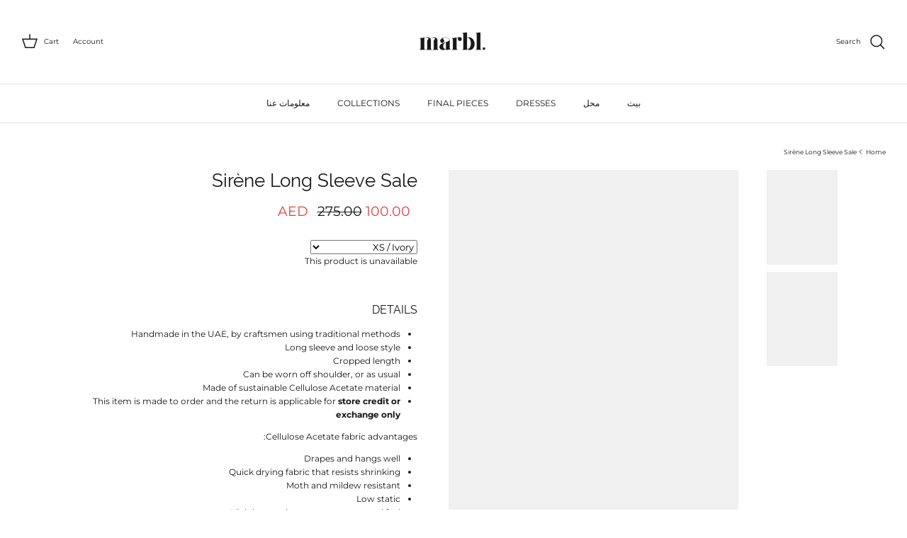

--- FILE ---
content_type: text/javascript
request_url: https://marblapparel.co/cdn/shop/t/39/assets/theme.aio.min.js?v=60247876337803366531722672294
body_size: 32646
content:
/*
Generated time: September 1, 2022 16:37
This file was created by the app developer. Feel free to contact the original developer with any questions. It was minified (compressed) by AVADA. AVADA do NOT own this script.
*/
!function($){var $=jQuery=$,cc={sections:[]};theme.cartNoteMonitor={load:function(e){e.on("change.themeCartNoteMonitor paste.themeCartNoteMonitor keyup.themeCartNoteMonitor",function(){theme.cartNoteMonitor.postUpdate($(this).val())})},unload:function(e){e.off(".themeCartNoteMonitor")},updateThrottleTimeoutId:-1,updateThrottleInterval:500,postUpdate:function(e){clearTimeout(theme.cartNoteMonitor.updateThrottleTimeoutId),theme.cartNoteMonitor.updateThrottleTimeoutId=setTimeout(function(){$.post(theme.routes.cart_url+"/update.js",{note:e},function(e){},"json")},theme.cartNoteMonitor.updateThrottleInterval)}},theme.Shopify={formatMoney:function(e,t){function o(e,t){return void 0===e?t:e}function i(e,t,i,n){return t=o(t,2),i=o(i,","),n=o(n,"."),isNaN(e)||null==e?0:(t=(e=(e/100).toFixed(t)).split("."))[0].replace(/(\d)(?=(\d\d\d)+(?!\d))/g,"$1"+i)+(t[1]?n+t[1]:"")}"string"==typeof e&&(e=e.replace(".",""));var n="",a=/\{\{\s*(\w+)\s*\}\}/,t=t||this.money_format;switch(t.match(a)[1]){case"amount":n=i(e,2);break;case"amount_no_decimals":n=i(e,0);break;case"amount_with_comma_separator":n=i(e,2,".",",");break;case"amount_with_space_separator":n=i(e,2," ",",");break;case"amount_with_period_and_space_separator":n=i(e,2," ",".");break;case"amount_no_decimals_with_comma_separator":n=i(e,0,".",",");break;case"amount_no_decimals_with_space_separator":n=i(e,0," ","");break;case"amount_with_apostrophe_separator":n=i(e,2,"'",".");break;case"amount_with_decimal_separator":n=i(e,2,".",".")}return t.replace(a,n)},formatImage:function(e,t){return e?e.replace(/^(.*)\.([^\.]*)$/g,"$1_"+t+".$2"):""},Image:{imageSize:function(e){e=e.match(/.+_((?:pico|icon|thumb|small|compact|medium|large|grande)|\d{1,4}x\d{0,4}|x\d{1,4})[_\.@]/);return null!==e?e[1]:null},getSizedImageUrl:function(e,t){var i;return null==t?e:"master"==t?this.removeProtocol(e):null!=(i=e.match(/\.(jpg|jpeg|gif|png|bmp|bitmap|tiff|tif)(\?v=\d+)?$/i))?(e=e.split(i[0]),i=i[0],this.removeProtocol(e[0]+"_"+t+i)):null},removeProtocol:function(e){return e.replace(/http(s)?:/,"")}}},theme.Disclosure=function(){var e="[data-disclosure-list]",t="[data-disclosure-toggle]",i="[data-disclosure-input]",n="[data-disclosure-option]",o="disclosure-list--visible";function a(e){this.$container=e,this.cache={},this._cacheSelectors(),this._connectOptions(),this._connectToggle(),this._onFocusOut()}return a.prototype=$.extend({},a.prototype,{_cacheSelectors:function(){this.cache={$disclosureList:this.$container.find(e),$disclosureToggle:this.$container.find(t),$disclosureInput:this.$container.find(i),$disclosureOptions:this.$container.find(n)}},_connectToggle:function(){this.cache.$disclosureToggle.on("click",function(e){var t="true"===$(e.currentTarget).attr("aria-expanded");$(e.currentTarget).attr("aria-expanded",!t),this.cache.$disclosureList.toggleClass(o)}.bind(this))},_connectOptions:function(){this.cache.$disclosureOptions.on("click",function(e){e.preventDefault(),this._submitForm($(e.currentTarget).data("value"))}.bind(this))},_onFocusOut:function(){this.cache.$disclosureToggle.on("focusout",function(e){0===this.$container.has(e.relatedTarget).length&&this._hideList()}.bind(this)),this.cache.$disclosureList.on("focusout",function(e){e=0<$(e.currentTarget).has(e.relatedTarget).length;this.cache.$disclosureList.hasClass(o)&&!e&&this._hideList()}.bind(this)),this.$container.on("keyup",function(e){27===e.which&&(this._hideList(),this.cache.$disclosureToggle.focus())}.bind(this)),this.bodyOnClick=function(e){e=0<this.$container.has(e.target).length;this.cache.$disclosureList.hasClass(o)&&!e&&this._hideList()}.bind(this),$("body").on("click",this.bodyOnClick)},_submitForm:function(e){this.cache.$disclosureInput.val(e),this.$container.parents("form").submit()},_hideList:function(){this.cache.$disclosureList.removeClass(o),this.cache.$disclosureToggle.attr("aria-expanded",!1)},unload:function(){$("body").off("click",this.bodyOnClick),this.cache.$disclosureOptions.off(),this.cache.$disclosureToggle.off(),this.cache.$disclosureList.off(),this.$container.off()}}),a}(),!function(){var e,t,i,n,o=document.createEvent("Event");o.initEvent("throttled-scroll",!0,!0),window.addEventListener("scroll",(e=function(){window.dispatchEvent(o)},t=200,n=!(i=-1),function(){clearTimeout(i),i=setTimeout(e,t),n||(e.call(),n=!0,setTimeout(function(){n=!1},t))}))}(),theme.debounce=function(n){var o,a=1<arguments.length&&void 0!==arguments[1]?arguments[1]:700,s=2<arguments.length?arguments[2]:void 0;return function(){var e=this,t=arguments,i=s&&!o;clearTimeout(o),o=setTimeout(function(){o=null,s||n.apply(e,t)},a),i&&n.apply(e,t)}},theme.Sections=new function(){var c=this;c._instances=[],c._deferredSectionTargets=[],c._sections=[],c._deferredLoadViewportExcess=300,c._deferredWatcherRunning=!1,c.init=function(){$(document).on("shopify:section:load",function(e){e=c._themeSectionTargetFromShopifySectionTarget(e.target);e&&c.sectionLoad(e)}).on("shopify:section:unload",function(e){e=c._themeSectionTargetFromShopifySectionTarget(e.target);e&&c.sectionUnload(e)}).on("shopify:section:reorder",function(e){e=c._themeSectionTargetFromShopifySectionTarget(e.target);e&&c.sectionReorder(e)}),$(window).on("throttled-scroll.themeSectionDeferredLoader debouncedresize.themeSectionDeferredLoader",c._processDeferredSections),c._deferredWatcherRunning=!0},c.register=function(e,t,i){c._sections.push({type:e,section:t,afterSectionLoadCallback:i?i.afterLoad:null,afterSectionUnloadCallback:i?i.afterUnload:null}),$('[data-section-type="'+e+'"]').each(function(){Shopify.designMode||i&&!1===i.deferredLoad||!c._deferredWatcherRunning?c.sectionLoad(this):c.sectionDeferredLoad(this,i)})},c.sectionDeferredLoad=function(e,t){c._deferredSectionTargets.push({target:e,deferredLoadViewportExcess:t&&t.deferredLoadViewportExcess?t.deferredLoadViewportExcess:c._deferredLoadViewportExcess}),c._processDeferredSections(!0)},c._processDeferredSections=function(e){if(c._deferredSectionTargets.length)for(var t=$(window).scrollTop(),i=t+$(window).height(),n=!0===e?c._deferredSectionTargets.length-1:0;n<c._deferredSectionTargets.length;n++){var o,a=c._deferredSectionTargets[n].target,s=c._deferredSectionTargets[n].deferredLoadViewportExcess,r=$(a).offset().top-s,l=t<r&&r<i;((l=l?l:t<(o=r+$(a).outerHeight()+2*s)&&o<i)||r<t&&i<o)&&(c.sectionLoad(a),c._deferredSectionTargets.splice(n,1),n--)}!0!==e&&0===c._deferredSectionTargets.length&&(c._deferredWatcherRunning=!1,$(window).off(".themeSectionDeferredLoader"))},c.sectionLoad=function(t){var i,e=c._sectionForTarget(t),n=!1;!1!==(n=e.section||e)&&((i={target:t,section:n,$shopifySectionContainer:$(t).closest(".shopify-section"),thisContext:{functions:n.functions,registeredEventListeners:[]}}).thisContext.registerEventListener=c._registerEventListener.bind(i.thisContext),c._instances.push(i),$(t).data("components")&&$(t).data("components").split(",").forEach(e=>{$(document).trigger("cc:component:load",[e,t])}),c._callSectionWith(n,"onSectionLoad",t,i.thisContext),c._callSectionWith(n,"afterSectionLoadCallback",t,i.thisContext),n.onSectionSelect&&i.$shopifySectionContainer.on("shopify:section:select",function(e){c._callSectionWith(n,"onSectionSelect",e.target,i.thisContext)}),n.onSectionDeselect&&i.$shopifySectionContainer.on("shopify:section:deselect",function(e){c._callSectionWith(n,"onSectionDeselect",e.target,i.thisContext)}),n.onBlockSelect&&$(t).on("shopify:block:select",function(e){c._callSectionWith(n,"onBlockSelect",e.target,i.thisContext)}),n.onBlockDeselect&&$(t).on("shopify:block:deselect",function(e){c._callSectionWith(n,"onBlockDeselect",e.target,i.thisContext)}))},c.sectionUnload=function(t){for(var e=c._sectionForTarget(t),i=-1,n=0;n<c._instances.length;n++)c._instances[n].target==t&&(i=n);if(-1<i){var o=c._instances[i];$(t).off("shopify:block:select shopify:block:deselect"),o.$shopifySectionContainer.off("shopify:section:select shopify:section:deselect"),c._callSectionWith(o.section,"onSectionUnload",t,o.thisContext),c._unloadRegisteredEventListeners(o.thisContext.registeredEventListeners),c._callSectionWith(e,"afterSectionUnloadCallback",t,o.thisContext),c._instances.splice(i),$(t).data("components")&&$(t).data("components").split(",").forEach(e=>{$(document).trigger("cc:component:unload",[e,t])})}else for(n=0;n<c._deferredSectionTargets.length;n++)if(c._deferredSectionTargets[n].target==t){c._deferredSectionTargets[n].splice(n,1);break}},c.sectionReorder=function(e){for(var t,i=-1,n=0;n<c._instances.length;n++)c._instances[n].target==e&&(i=n);-1<i&&(t=c._instances[i],c._callSectionWith(t.section,"onSectionReorder",e,t.thisContext))},c._registerEventListener=function(e,t,i){e.addEventListener(t,i),this.registeredEventListeners.push({element:e,eventType:t,callback:i})},c._unloadRegisteredEventListeners=function(e){e.forEach(e=>{e.element.removeEventListener(e.eventType,e.callback)})},c._callSectionWith=function(e,t,i,n){if("function"==typeof e[t])try{n?e[t].bind(n)(i):e[t](i)}catch(e){n=i.dataset.sectionType;console.warn("Theme warning: '".concat(t,"' failed for section '").concat(n,"'")),console.debug(i,e)}},c._themeSectionTargetFromShopifySectionTarget=function(e){e=$("[data-section-type]:first",e);return 0<e.length&&e[0]},c._sectionForTarget=function(e){for(var t=$(e).attr("data-section-type"),i=0;i<c._sections.length;i++)if(c._sections[i].type==t)return c._sections[i];return!1},c._sectionAlreadyRegistered=function(e){for(var t=0;t<c._sections.length;t++)if(c._sections[t].type==e)return!0;return!1}},theme.scriptsLoaded={},theme.loadScriptOnce=function(e,t,i,n){var o;return void 0===theme.scriptsLoaded[e]?(theme.scriptsLoaded[e]=[],(o=document.createElement("script")).src=e,(n||i)&&(o.async=!1),i&&i(),"function"==typeof t&&(theme.scriptsLoaded[e].push(t),o.readyState?o.onreadystatechange=function(){if("loaded"==o.readyState||"complete"==o.readyState){o.onreadystatechange=null;for(var e=0;e<theme.scriptsLoaded[this].length;e++)theme.scriptsLoaded[this][e]();theme.scriptsLoaded[this]=!0}}.bind(e):o.onload=function(){for(var e=0;e<theme.scriptsLoaded[this].length;e++)theme.scriptsLoaded[this][e]();theme.scriptsLoaded[this]=!0}.bind(e)),(n=document.getElementsByTagName("script")[0]).parentNode.insertBefore(o,n),!0):"object"!=typeof theme.scriptsLoaded[e]||"function"!=typeof t?("function"==typeof t&&t(),!1):void theme.scriptsLoaded[e].push(t)},theme.loadStyleOnce=function(e){var t,e=e.replace(/^https?:/,"");document.querySelector('link[href="'+encodeURI(e)+'"]')||((t=document.createElement("link")).href=e,t.rel="stylesheet",t.type="text/css",(e=document.getElementsByTagName("link")[0]).parentNode.insertBefore(t,e))},theme.showQuickPopup=function(e,t){var i=$('<div class="simple-popup"/>'),n=t.offset();i.html(e).css({left:n.left,top:n.top}).hide(),$("body").append(i),i.css({marginTop:-i.outerHeight()-10,marginLeft:-(i.outerWidth()-t.outerWidth())/2}),i.fadeIn(200).delay(3500).fadeOut(400,function(){$(this).remove()})};class ccComponent{constructor(n){var o=1<arguments.length&&void 0!==arguments[1]?arguments[1]:".cc-".concat(n),a=this;this.instances=[],$(document).on("cc:component:load",function(e,t,i){t===n&&$(i).find("".concat(o,":not(.cc-initialized)")).each(function(){a.init(this)})}),$(document).on("cc:component:unload",function(e,t,i){t===n&&$(i).find(o).each(function(){a.destroy(this)})}),$(o).each(function(){a.init(this)})}init(e){$(e).addClass("cc-initialized")}destroy(e){$(e).removeClass("cc-initialized")}registerInstance(e,t){this.instances.push({container:e,instance:t})}destroyInstance(t){this.instances=this.instances.filter(e=>{if(e.container===t)return"function"==typeof e.instance.destroy&&e.instance.destroy(),e.container!==t})}}theme.createTemplateVariableEncoder=function(){return{utilityElement:document.createElement("div"),values:{},add:function(e,t,i){switch(i){case"attribute":this.utilityElement.innerHTML="",this.utilityElement.setAttribute("util",t),this.values[e]=this.utilityElement.outerHTML.match(/util="([^"]*)"/)[1];break;case"html":this.utilityElement.innerText=t,this.values[e]=this.utilityElement.innerHTML;break;case"raw":this.values[e]=t;break;default:throw"Type '".concat(i,"' not handled")}}}},theme.suffixIds=function(o,t){var a=["aria-describedby","aria-controls"];t="-"+t,o.querySelectorAll("[id]").forEach(e=>{var i=e.id,n=i+t;e.id=n,a.forEach(t=>{o.querySelectorAll("[".concat(t,'="').concat(i,'"]')).forEach(e=>{e.setAttribute(t,n)})})})},theme.renderUnitPrice=function(e,t,i){var n;return e&&t?(n='<div class="unit-price">',n=(n+='<span class="unit-price__price theme-money">'.concat(theme.Shopify.formatMoney(e,i),"</span>"))+'<span class="unit-price__separator">'.concat(theme.strings.products_product_unit_price_separator,"</span>"),e=t.reference_unit,1!=t.reference_value&&(e=t.reference_value+e),n+'<span class="unit-price__unit">'.concat(e,"</span>")+"</div>"):""};class ccPopup{constructor(e,t){this.$container=e,this.namespace=t,this.cssClasses={visible:"cc-popup--visible",bodyNoScroll:"cc-popup-no-scroll",bodyNoScrollPadRight:"cc-popup-no-scroll-pad-right"}}open(e){var t,i;this.$container.data("freeze-scroll")&&($("body").addClass(this.cssClasses.bodyNoScroll),(t=document.createElement("div")).className="popup-scrollbar-measure",document.body.appendChild(t),i=t.getBoundingClientRect().width-t.clientWidth,document.body.removeChild(t),0<i&&$("body").css("padding-right",i+"px").addClass(this.cssClasses.bodyNoScrollPadRight)),this.$container.addClass(this.cssClasses.visible),this.previouslyActiveElement=document.activeElement,setTimeout(()=>{this.$container.find(".cc-popup-close")[0].focus()},500),$(window).on("keydown"+this.namespace,e=>{27===e.keyCode&&this.close()}),e&&e()}close(e){var t,i;this.$container.removeClass(this.cssClasses.visible),this.previouslyActiveElement&&$(this.previouslyActiveElement).focus(),$(window).off("keydown"+this.namespace),this.$container.data("freeze-scroll")&&(t=500,(i=this.$container.find(".cc-popup-modal")).length&&(t=parseFloat(getComputedStyle(i[0]).transitionDuration))&&0<t&&(t*=1e3),setTimeout(()=>{$("body").removeClass(this.cssClasses.bodyNoScroll).removeClass(this.cssClasses.bodyNoScrollPadRight).css("padding-right","0")},t)),e&&e()}}theme.initAnimateOnScroll=function(){if(document.body.classList.contains("cc-animate-enabled")&&768<=window.innerWidth){var i=void 0!==document.body.dataset.ccAnimateTimeout?document.body.dataset.ccAnimateTimeout:200;if("IntersectionObserver"in window){var t=new IntersectionObserver((e,t)=>{e.forEach(e=>{e.isIntersecting&&!e.target.classList.contains("cc-animate-complete")&&(setTimeout(()=>{e.target.classList.add("-in","cc-animate-complete")},i),setTimeout(()=>{e.target.classList.remove("data-cc-animate"),e.target.style.transitionDuration=null,e.target.style.transitionDelay=null},5e3),t.unobserve(e.target))})});document.querySelectorAll("[data-cc-animate]:not(.cc-animate-init)").forEach(e=>{e.dataset.ccAnimateDelay&&(e.style.transitionDelay=e.dataset.ccAnimateDelay),e.dataset.ccAnimateDuration&&(e.style.transitionDuration=e.dataset.ccAnimateDuration),e.dataset.ccAnimate&&e.classList.add(e.dataset.ccAnimate),e.classList.add("cc-animate-init"),t.observe(e)})}else for(var e=document.querySelectorAll("[data-cc-animate]:not(.cc-animate-init)"),n=0;n<e.length;n++)e[n].classList.add("-in","cc-animate-complete")}},theme.initAnimateOnScroll(),document.addEventListener("shopify:section:load",()=>{setTimeout(theme.initAnimateOnScroll,100)});try{window.matchMedia("(min-width: 768px)").addEventListener("change",e=>{e.matches&&setTimeout(theme.initAnimateOnScroll,100)})}catch(Qb){}class AccordionInstance{constructor(e){this.accordion=e,this.itemClass=".cc-accordion-item",this.titleClass=".cc-accordion-item__title",this.panelClass=".cc-accordion-item__panel",this.allowMultiOpen="true"===this.accordion.dataset.allowMultiOpen,this.allowMultiOpen||(this.activeItem=this.accordion.querySelector("".concat(this.itemClass,"[open]"))),this.bindEvents()}static addPanelHeight(e){e.style.height="".concat(e.scrollHeight,"px")}static removePanelHeight(e){e.getAttribute("style"),e.removeAttribute("style")}open(e,t){t.style.height="0",e.open=!0,AccordionInstance.addPanelHeight(t),setTimeout(()=>{e.classList.add("is-open")},10),this.allowMultiOpen||(this.activeItem&&this.activeItem!==e&&(t=this.activeItem.querySelector(this.panelClass),this.close(this.activeItem,t)),this.activeItem=e)}close(e,t){AccordionInstance.addPanelHeight(t),e.classList.remove("is-open"),e.classList.add("is-closing"),this.activeItem===e&&(this.activeItem=null),setTimeout(()=>{t.style.height="0"},10)}handleClick(e){var t=e.target.closest(this.titleClass);t&&(e.preventDefault(),e=t.parentNode,t=t.nextElementSibling,e.open?this.close(e,t):this.open(e,t))}handleTransition(e){var t;e.target.matches(this.panelClass)&&((t=(e=e.target).parentNode).classList.contains("is-closing")&&(t.classList.remove("is-closing"),t.open=!1),AccordionInstance.removePanelHeight(e))}bindEvents(){this.clickHandler=this.handleClick.bind(this),this.transitionHandler=this.handleTransition.bind(this),this.accordion.addEventListener("click",this.clickHandler),this.accordion.addEventListener("transitionend",this.transitionHandler)}destroy(){this.accordion.removeEventListener("click",this.clickHandler),this.accordion.removeEventListener("transitionend",this.transitionHandler)}}class Accordion extends ccComponent{constructor(){var e=0<arguments.length&&void 0!==arguments[0]?arguments[0]:"accordion";super(e,1<arguments.length&&void 0!==arguments[1]?arguments[1]:".cc-".concat(e))}init(e){super.init(e),this.registerInstance(e,new AccordionInstance(e))}destroy(e){this.destroyInstance(e),super.destroy(e)}}new Accordion;class CustomSelectInstance{constructor(e){this.el=e,this.button=e.querySelector(".cc-select__btn"),this.listbox=e.querySelector(".cc-select__listbox"),this.options=e.querySelectorAll(".cc-select__option"),this.selectedOption=e.querySelector('[aria-selected="true"]'),this.nativeSelect=document.getElementById("".concat(e.id,"-native")),this.swatches="swatch"in this.options[this.options.length-1].dataset,this.focusedClass="is-focused",this.searchString="",this.listboxOpen=!1,this.selectedOption||(this.selectedOption=this.listbox.firstElementChild),this.bindEvents(),this.setButtonWidth()}bindEvents(){this.el.addEventListener("keydown",this.handleKeydown.bind(this)),this.el.addEventListener("selectOption",this.handleSelectOption.bind(this)),this.button.addEventListener("mousedown",this.handleMousedown.bind(this))}addListboxOpenEvents(){this.mouseoverHandler=this.handleMouseover.bind(this),this.mouseleaveHandler=this.handleMouseleave.bind(this),this.clickHandler=this.handleClick.bind(this),this.blurHandler=this.handleBlur.bind(this),this.listbox.addEventListener("mouseover",this.mouseoverHandler),this.listbox.addEventListener("mouseleave",this.mouseleaveHandler),this.listbox.addEventListener("click",this.clickHandler),this.listbox.addEventListener("blur",this.blurHandler)}removeListboxOpenEvents(){this.listbox.removeEventListener("mouseover",this.mouseoverHandler),this.listbox.removeEventListener("mouseleave",this.mouseleaveHandler),this.listbox.removeEventListener("click",this.clickHandler),this.listbox.removeEventListener("blur",this.blurHandler)}handleKeydown(e){this.listboxOpen?this.handleKeyboardNav(e):"ArrowUp"!==e.key&&"ArrowDown"!==e.key&&" "!==e.key||(e.preventDefault(),this.showListbox())}handleMousedown(e){this.listboxOpen||0!==e.button||this.showListbox()}handleMouseover(e){e.target.matches("li")&&this.focusOption(e.target)}handleMouseleave(){this.focusOption(this.selectedOption)}handleClick(e){e.target.matches(".js-option")&&this.selectOption(e.target)}handleBlur(){this.listboxOpen&&this.hideListbox()}handleKeyboardNav(e){var t;switch("Tab"===e.key&&e.preventDefault(),e.key){case"ArrowUp":case"ArrowDown":e.preventDefault(),(t="ArrowUp"===e.key?this.focusedOption.previousElementSibling:this.focusedOption.nextElementSibling)&&!t.classList.contains("is-disabled")&&this.focusOption(t);break;case"Enter":case" ":e.preventDefault(),this.selectOption(this.focusedOption);break;case"Escape":e.preventDefault(),this.hideListbox();break;default:(t=this.findOption(e.key))&&this.focusOption(t)}}setButtonWidth(){var e=e=>{e=getComputedStyle(e);return parseFloat(e.paddingLeft)+parseFloat(e.paddingRight)},t=e(this.button),e=e(this.selectedOption),i=this.button.offsetWidth-this.button.clientWidth,n=Math.ceil(this.selectedOption.getBoundingClientRect().width);this.button.style.width="".concat(n-e+t+i,"px")}showListbox(){this.listbox.hidden=!1,this.listboxOpen=!0,this.el.classList.add("is-open"),this.button.setAttribute("aria-expanded","true"),this.listbox.setAttribute("aria-hidden","false"),setTimeout(()=>{this.focusOption(this.selectedOption),this.listbox.focus(),this.addListboxOpenEvents()},10)}hideListbox(){this.listboxOpen&&(this.listbox.hidden=!0,this.listboxOpen=!1,this.el.classList.remove("is-open"),this.button.setAttribute("aria-expanded","false"),this.listbox.setAttribute("aria-hidden","true"),this.focusedOption&&(this.focusedOption.classList.remove(this.focusedClass),this.focusedOption=null),this.button.focus(),this.removeListboxOpenEvents())}findOption(e){return this.searchString+=e,this.searchTimer&&clearTimeout(this.searchTimer),this.searchTimer=setTimeout(()=>{this.searchString=""},500),[...this.options].find(e=>{return e.innerText.toLowerCase().includes(this.searchString)&&!e.classList.contains("is-disabled")})}focusOption(e){var t;this.focusedOption&&this.focusedOption.classList.remove(this.focusedClass),this.focusedOption=e,this.focusedOption.classList.add(this.focusedClass),this.listbox.scrollHeight>this.listbox.clientHeight&&(this.listbox.clientHeight+this.listbox.scrollTop<(t=e.offsetTop+e.offsetHeight)?this.listbox.scrollTop=t-this.listbox.clientHeight:e.offsetTop<this.listbox.scrollTop&&(this.listbox.scrollTop=e.offsetTop))}handleSelectOption(t){var e=[...this.options].find(e=>e.dataset.value===t.detail.value);e&&this.selectOption(e)}selectOption(e){e!==this.selectedOption&&(e.setAttribute("aria-selected","true"),this.selectedOption.setAttribute("aria-selected","false"),this.swatches&&(e.dataset.swatch?this.button.dataset.swatch=e.dataset.swatch:this.button.removeAttribute("data-swatch")),this.button.firstChild.textContent=e.firstElementChild.textContent,this.listbox.setAttribute("aria-activedescendant",e.id),this.selectedOption=document.getElementById(e.id),this.nativeSelect?(this.nativeSelect.value=e.dataset.value,this.nativeSelect.dispatchEvent(new Event("change",{bubbles:!0}))):(e={selectedValue:e.dataset.value},this.el.dispatchEvent(new CustomEvent("change",{bubbles:!0,detail:e})))),this.hideListbox()}}class CustomSelect extends ccComponent{constructor(){super(0<arguments.length&&void 0!==arguments[0]?arguments[0]:"custom-select",1<arguments.length&&void 0!==arguments[1]?arguments[1]:".cc-select")}init(e){super.init(e),this.registerInstance(e,new CustomSelectInstance(e))}destroy(e){this.destroyInstance(e),super.destroy(e)}}new CustomSelect;class ModalInstance{constructor(e){this.container=e,this.size=e.dataset.ccModalSize||"medium",this.contentElement=document.querySelector(e.dataset.ccModalContentelement),this.container.addEventListener("click",this.handleClick.bind(this)),"true"===e.dataset.ccModalLaunch&&setTimeout(this.open.bind(this),10)}handleClick(e){e.preventDefault(),this.open(),this.opener=e.target}open(){var e=theme.createTemplateVariableEncoder(),e=(e.add("size",this.size,"attribute"),e.add("content",this.contentElement.innerHTML,"raw"),e.add("button_close_label",theme.strings.general_accessibility_labels_close,"attribute"),e.add("button_close_icon",theme.icons.close,"raw"),'\n      <div class="cc-modal-window cc-modal-window--pre-reveal cc-modal-window--size-'.concat(e.values.size,'">\n        <div class="cc-modal-window__background"></div>\n        <div class="cc-modal-window__foreground" role="dialog" aria-modal="true">\n          <div class="cc-modal-window__content-container">\n            <button class="cc-modal-window__close" aria-label="').concat(e.values.button_close_label,'">').concat(e.values.button_close_icon,'</button>\n            <div class="cc-modal-window__content">').concat(e.values.content,"</div>\n          </div>\n        </div>\n      </div>\n    ")),e=document.createRange().createContextualFragment(e);document.body.appendChild(e),document.body.classList.add("cc-modal-visible"),this.modalElement=document.body.lastElementChild,this.modalElement.querySelector(".cc-modal-window__background").addEventListener("click",this.close.bind(this)),this.modalElement.querySelector(".cc-modal-window__close").addEventListener("click",this.close.bind(this)),setTimeout(()=>{this.modalElement.classList.remove("cc-modal-window--pre-reveal"),this.modalElement.querySelector(".cc-modal-window__close").focus()},10)}close(){this.modalElement.classList.add("cc-modal-window--closing"),document.querySelector(".cc-modal-window:not(.cc-modal-window--closing)")||document.body.classList.remove("cc-modal-visible"),this.opener&&setTimeout(()=>{this.opener.focus()},10),setTimeout(function(){this.remove()}.bind(this.modalElement),5e3)}}class Modal extends ccComponent{constructor(){var e=0<arguments.length&&void 0!==arguments[0]?arguments[0]:"modal";super(e,1<arguments.length&&void 0!==arguments[1]?arguments[1]:".cc-".concat(e))}init(e){super.init(e),this.registerInstance(e,new ModalInstance(e))}destroy(e){this.destroyInstance(e),super.destroy(e)}}new Modal;class PriceRangeInstance{constructor(e){this.container=e,this.selectors={inputMin:".cc-price-range__input--min",inputMax:".cc-price-range__input--max",control:".cc-price-range__control",controlMin:".cc-price-range__control--min",controlMax:".cc-price-range__control--max",bar:".cc-price-range__bar",activeBar:".cc-price-range__bar-active"},this.controls={min:{barControl:e.querySelector(this.selectors.controlMin),input:e.querySelector(this.selectors.inputMin)},max:{barControl:e.querySelector(this.selectors.controlMax),input:e.querySelector(this.selectors.inputMax)}},this.controls.min.value=parseInt(""===this.controls.min.input.value?this.controls.min.input.placeholder:this.controls.min.input.value),this.controls.max.value=parseInt(""===this.controls.max.input.value?this.controls.max.input.placeholder:this.controls.max.input.value),this.valueMin=this.controls.min.input.min,this.valueMax=this.controls.min.input.max,this.valueRange=this.valueMax-this.valueMin,[this.controls.min,this.controls.max].forEach(e=>{e.barControl.setAttribute("aria-valuemin",this.valueMin),e.barControl.setAttribute("aria-valuemax",this.valueMax),e.barControl.setAttribute("tabindex",0)}),this.controls.min.barControl.setAttribute("aria-valuenow",this.controls.min.value),this.controls.max.barControl.setAttribute("aria-valuenow",this.controls.max.value),this.bar=e.querySelector(this.selectors.bar),this.activeBar=e.querySelector(this.selectors.activeBar),this.inDrag=!1,this.rtl=document.querySelector("html[dir=rtl]"),this.bindEvents(),this.render()}getPxToValueRatio(){var e=this.bar.clientWidth/(this.valueMax-this.valueMin);return this.rtl?-e:e}getPcToValueRatio(){return 100/(this.valueMax-this.valueMin)}setActiveControlValue(e){isNaN(parseInt(e))||(e=this.activeControl===this.controls.min?(""===e&&(e=this.valueMin),e=Math.max(this.valueMin,e),Math.min(e,this.controls.max.value)):(""===e&&(e=this.valueMax),e=Math.min(this.valueMax,e),Math.max(e,this.controls.min.value)),this.activeControl.value=Math.round(e),this.activeControl.input.value!=this.activeControl.value&&(this.activeControl.value==this.activeControl.input.placeholder?this.activeControl.input.value="":this.activeControl.input.value=this.activeControl.value,this.activeControl.input.dispatchEvent(new CustomEvent("change",{bubbles:!0,cancelable:!1,detail:{sender:"theme:component:price_range"}}))),this.activeControl.barControl.setAttribute("aria-valuenow",this.activeControl.value))}render(){this.drawControl(this.controls.min),this.drawControl(this.controls.max),this.drawActiveBar()}drawControl(e){var t=(e.value-this.valueMin)*this.getPcToValueRatio()+"%";this.rtl?e.barControl.style.right=t:e.barControl.style.left=t}drawActiveBar(){var e=(this.controls.min.value-this.valueMin)*this.getPcToValueRatio()+"%",t=(this.valueMax-this.controls.max.value)*this.getPcToValueRatio()+"%";this.rtl?(this.activeBar.style.left=t,this.activeBar.style.right=e):(this.activeBar.style.left=e,this.activeBar.style.right=t)}handleControlTouchStart(e){e.preventDefault(),this.startDrag(e.target,e.touches[0].clientX),this.boundControlTouchMoveEvent=this.handleControlTouchMove.bind(this),this.boundControlTouchEndEvent=this.handleControlTouchEnd.bind(this),window.addEventListener("touchmove",this.boundControlTouchMoveEvent),window.addEventListener("touchend",this.boundControlTouchEndEvent)}handleControlTouchMove(e){this.moveDrag(e.touches[0].clientX)}handleControlTouchEnd(e){e.preventDefault(),window.removeEventListener("touchmove",this.boundControlTouchMoveEvent),window.removeEventListener("touchend",this.boundControlTouchEndEvent),this.stopDrag()}handleControlMouseDown(e){e.preventDefault(),this.startDrag(e.target,e.clientX),this.boundControlMouseMoveEvent=this.handleControlMouseMove.bind(this),this.boundControlMouseUpEvent=this.handleControlMouseUp.bind(this),window.addEventListener("mousemove",this.boundControlMouseMoveEvent),window.addEventListener("mouseup",this.boundControlMouseUpEvent)}handleControlMouseMove(e){this.moveDrag(e.clientX)}handleControlMouseUp(e){e.preventDefault(),window.removeEventListener("mousemove",this.boundControlMouseMoveEvent),window.removeEventListener("mouseup",this.boundControlMouseUpEvent),this.stopDrag()}startDrag(e,t){this.controls.min.barControl===e?this.activeControl=this.controls.min:this.activeControl=this.controls.max,this.dragStartX=t,this.dragStartValue=this.activeControl.value,this.inDrag=!0}moveDrag(e){this.inDrag&&(e=this.dragStartValue+(e-this.dragStartX)/this.getPxToValueRatio(),this.setActiveControlValue(e),this.render())}stopDrag(){this.inDrag=!1}handleControlKeyDown(e){"ArrowRight"===e.key?this.incrementControlFromKeypress(e.target,10):"ArrowLeft"===e.key&&this.incrementControlFromKeypress(e.target,-10)}incrementControlFromKeypress(e,t){this.controls.min.barControl===e?this.activeControl=this.controls.min:this.activeControl=this.controls.max,this.setActiveControlValue(this.activeControl.value+t/this.getPxToValueRatio()),this.render()}handleInputChange(e){e.target.value=e.target.value.replace(/\D/g,""),e.detail&&"theme:component:price_range"==e.detail.sender||(this.controls.min.input===e.target?this.activeControl=this.controls.min:this.activeControl=this.controls.max,this.setActiveControlValue(e.target.value),this.render())}handleInputKeyup(e){setTimeout(function(){this.value=this.value.replace(/\D/g,"")}.bind(e.target),10)}bindEvents(){[this.controls.min,this.controls.max].forEach(e=>{e.barControl.addEventListener("touchstart",this.handleControlTouchStart.bind(this)),e.barControl.addEventListener("mousedown",this.handleControlMouseDown.bind(this)),e.barControl.addEventListener("keydown",this.handleControlKeyDown.bind(this)),e.input.addEventListener("change",this.handleInputChange.bind(this)),e.input.addEventListener("keyup",this.handleInputKeyup.bind(this))})}destroy(){}}class PriceRange extends ccComponent{constructor(){var e=0<arguments.length&&void 0!==arguments[0]?arguments[0]:"price-range";super(e,1<arguments.length&&void 0!==arguments[1]?arguments[1]:".cc-".concat(e))}init(e){super.init(e),this.registerInstance(e,new PriceRangeInstance(e))}destroy(e){this.destroyInstance(e),super.destroy(e)}}new PriceRange,theme.VideoManager=new function(){var a=this;a._permitPlayback=function(e){return!($(e).hasClass("video-container--background")&&$(window).outerWidth()<768)},a.youtubeVars={incrementor:0,apiReady:!1,videoData:{},toProcessSelector:'.video-container[data-video-type="youtube"]:not(.video--init)'},a.youtubeApiReady=function(){a.youtubeVars.apiReady=!0,a._loadYoutubeVideos()},a._loadYoutubeVideos=function(e){$(a.youtubeVars.toProcessSelector,e).length&&(a.youtubeVars.apiReady?$(a.youtubeVars.toProcessSelector,e).each(function(){var e,t,i,n;a._permitPlayback($(this))&&($(this).addClass("video--init"),a.youtubeVars.incrementor++,e="theme-yt-video-"+a.youtubeVars.incrementor,$(this).data("video-container-id",e),t=$('<div class="video-container__video-element">').attr("id",e).appendTo($(".video-container__video",this)),n=$(this).data("video-autoplay"),i=$(this).data("video-loop"),n=new YT.Player(e,{height:"360",width:"640",videoId:$(this).data("video-id"),playerVars:{iv_load_policy:3,modestbranding:1,autoplay:0,loop:i?1:0,playlist:$(this).data("video-id"),rel:0,showinfo:0},events:{onReady:a._onYoutubePlayerReady.bind({autoplay:n,loop:i,$container:$(this)}),onStateChange:a._onYoutubePlayerStateChange.bind({autoplay:n,loop:i,$container:$(this)})}}),a.youtubeVars.videoData[e]={id:e,container:this,videoElement:t,player:n})}):theme.loadScriptOnce("https://www.youtube.com/iframe_api"))},a._onYoutubePlayerReady=function(e){e.target.setPlaybackQuality("hd1080"),this.autoplay&&(e.target.mute(),e.target.playVideo()),a._initBackgroundVideo(this.$container)},a._onYoutubePlayerStateChange=function(t){var i;t.data==YT.PlayerState.PLAYING&&(this.$container.addClass("video--play-started"),this.autoplay&&t.target.mute(),this.loop&&2<(i=t.target.getDuration()-1)&&function e(){t.target.getCurrentTime()>i&&t.target.seekTo(0),setTimeout(e,250)}())},a._unloadYoutubeVideos=function(e){for(var t in a.youtubeVars.videoData){var i=a.youtubeVars.videoData[t];if($(e).find(i.container).length)return i.player.destroy(),void delete a.youtubeVars.videoData[t]}},a.vimeoVars={incrementor:0,apiReady:!1,videoData:{},toProcessSelector:'.video-container[data-video-type="vimeo"]:not(.video--init)'},a.vimeoApiReady=function(){a.vimeoVars.apiReady=!0,a._loadVimeoVideos()},a._loadVimeoVideos=function(e){$(a.vimeoVars.toProcessSelector,e).length&&(a.vimeoVars.apiReady?$(a.vimeoVars.toProcessSelector,e).each(function(){var t,e,i,n,o;a._permitPlayback($(this))&&($(this).addClass("video--init"),a.vimeoVars.incrementor++,t=$(this),e="theme-vi-video-"+a.vimeoVars.incrementor,$(this).data("video-container-id",e),i=$('<div class="video-container__video-element">').attr("id",e).appendTo($(".video-container__video",this)),n=!!$(this).data("video-autoplay"),(o=new Vimeo.Player(e,{url:$(this).data("video-url"),width:640,loop:$(this).data("video-autoplay"),autoplay:n,muted:t.hasClass("video-container--background")||n})).on("playing",function(){$(this).addClass("video--play-started")}.bind(this)),o.ready().then(function(){var e;n&&(o.setVolume(0),o.play()),o.element&&o.element.width&&o.element.height&&(e=parseInt(o.element.height)/parseInt(o.element.width),t.find(".video-container__video").css("padding-bottom",100*e+"%")),a._initBackgroundVideo(t)}),a.vimeoVars.videoData[e]={id:e,container:this,videoElement:i,player:o,autoPlay:n})}):window.define?theme.loadScriptOnce("https://player.vimeo.com/api/player.js",function(){a.vimeoVars.apiReady=!0,a._loadVimeoVideos(),window.define=window.tempDefine},function(){window.tempDefine=window.define,window.define=null}):theme.loadScriptOnce("https://player.vimeo.com/api/player.js",function(){a.vimeoVars.apiReady=!0,a._loadVimeoVideos()}))},a._unloadVimeoVideos=function(e){for(var t in a.vimeoVars.videoData){var i=a.vimeoVars.videoData[t];if($(e).find(i.container).length)return i.player.unload(),void delete a.vimeoVars.videoData[t]}},a._loadThirdPartyApis=function(e){a._permitPlayback($(".video-container",e))&&(a._loadYoutubeVideos(e),a._loadVimeoVideos(e))},a.mp4Vars={incrementor:0,videoData:{},toProcessSelector:'.video-container[data-video-type="mp4"]:not(.video--init)'},a._loadMp4Videos=function(e){$(a.mp4Vars.toProcessSelector,e).length&&$(a.mp4Vars.toProcessSelector,e).addClass("video--init").each(function(){a.mp4Vars.incrementor++;$(this);var e="theme-mp-video-"+a.mp4Vars.incrementor,t=($(this).data("video-container-id",e),$('<div class="video-container__video-element">').attr("id",e).appendTo($(".video-container__video",this))),i=$("<video playsinline>");$(this).data("video-loop")&&i.attr("loop","loop"),$(this).hasClass("video-container--background")||i.attr("controls","controls"),$(this).data("video-autoplay")&&(i.attr({autoplay:"autoplay",muted:"muted"}),i[0].muted=!0,i.one("loadeddata",function(){this.play()})),i.on("playing",function(){$(this).addClass("video--play-started")}.bind(this)),i.attr("src",$(this).data("video-url")).appendTo(t),a.mp4Vars.videoData[e]={element:i[0]}})},a._unloadMp4Videos=function(e){},a._initBackgroundVideo=function(e){function t(){var e=$(".video-container__media",this),e=e.length?e:this,t=e.width(),e=e.height(),i=t/e,n=$(".video-container__video iframe",this),n=n.attr("width")/n.attr("height"),o=$(".video-container__video",this);n<i?o.css({marginTop:(e-(i=t/n+150))/2-75,marginInlineStart:"",height:150+i,width:""}):o.css({marginTop:-75,marginInlineStart:(t-(i=t*n+150*n))/2,height:e+150,width:i})}e.hasClass("video-container--background")&&e.find(".video-container__video iframe").length&&(t.bind(e)(),$(window).on("debouncedresize."+e.data("video-container-id"),t.bind(e)))},this.onSectionLoad=function(t){$(".video-container[data-video-url]:not([data-video-type])").each(function(){var e=$(this).data("video-url");-1<e.indexOf(".mp4")&&$(this).attr("data-video-type","mp4"),-1<e.indexOf("vimeo.com")&&($(this).attr("data-video-type","vimeo"),$(this).attr("data-video-id",e.split("?")[0].split("/").pop())),(-1<e.indexOf("youtu.be")||-1<e.indexOf("youtube.com"))&&($(this).attr("data-video-type","youtube"),-1<e.indexOf("v=")?$(this).attr("data-video-id",e.split("v=").pop().split("&")[0]):$(this).attr("data-video-id",e.split("?")[0].split("/").pop()))}),a._loadThirdPartyApis(t),a._loadMp4Videos(t),$(window).on("debouncedresize.video-manager-resize",function(){a._loadThirdPartyApis(t)}),$(".video-container__play",t).on("click",function(e){e.preventDefault();e=$(this).closest(".video-container"),e.addClass("video-container--playing"),$(t).trigger("cc:video:play"),e=e.data("video-container-id");0===e.indexOf("theme-yt-video")?a.youtubeVars.videoData[e].player.playVideo():0===e.indexOf("theme-vi-video")?a.vimeoVars.videoData[e].player.play():0===e.indexOf("theme-mp-video")&&a.mp4Vars.videoData[e].element.play()}),$(".video-container__stop",t).on("click",function(e){e.preventDefault();e=$(this).closest(".video-container"),e.removeClass("video-container--playing"),$(t).trigger("cc:video:stop"),e=e.data("video-container-id");0===e.indexOf("theme-yt-video")?a.youtubeVars.videoData[e].player.stopVideo():(a.vimeoVars.videoData[e].player.pause(),a.vimeoVars.videoData[e].player.setCurrentTime(0))})},this.onSectionUnload=function(e){$(".video-container__play, .video-container__stop",e).off("click"),$(window).off("."+$(".video-container").data("video-container-id")),$(window).off("debouncedresize.video-manager-resize"),a._unloadYoutubeVideos(e),a._unloadVimeoVideos(e),a._unloadMp4Videos(e),$(e).trigger("cc:video:stop")}},window.onYouTubeIframeAPIReady=function(){theme.VideoManager.youtubeApiReady()},cc.sections.push({name:"video",section:theme.VideoManager}),theme.MapSection=new function(){var n=this;n.config={zoom:14,styles:{default:[],silver:[{elementType:"geometry",stylers:[{color:"#f5f5f5"}]},{elementType:"labels.icon",stylers:[{visibility:"off"}]},{elementType:"labels.text.fill",stylers:[{color:"#616161"}]},{elementType:"labels.text.stroke",stylers:[{color:"#f5f5f5"}]},{featureType:"administrative.land_parcel",elementType:"labels.text.fill",stylers:[{color:"#bdbdbd"}]},{featureType:"poi",elementType:"geometry",stylers:[{color:"#eeeeee"}]},{featureType:"poi",elementType:"labels.text.fill",stylers:[{color:"#757575"}]},{featureType:"poi.park",elementType:"geometry",stylers:[{color:"#e5e5e5"}]},{featureType:"poi.park",elementType:"labels.text.fill",stylers:[{color:"#9e9e9e"}]},{featureType:"road",elementType:"geometry",stylers:[{color:"#ffffff"}]},{featureType:"road.arterial",elementType:"labels.text.fill",stylers:[{color:"#757575"}]},{featureType:"road.highway",elementType:"geometry",stylers:[{color:"#dadada"}]},{featureType:"road.highway",elementType:"labels.text.fill",stylers:[{color:"#616161"}]},{featureType:"road.local",elementType:"labels.text.fill",stylers:[{color:"#9e9e9e"}]},{featureType:"transit.line",elementType:"geometry",stylers:[{color:"#e5e5e5"}]},{featureType:"transit.station",elementType:"geometry",stylers:[{color:"#eeeeee"}]},{featureType:"water",elementType:"geometry",stylers:[{color:"#c9c9c9"}]},{featureType:"water",elementType:"labels.text.fill",stylers:[{color:"#9e9e9e"}]}],retro:[{elementType:"geometry",stylers:[{color:"#ebe3cd"}]},{elementType:"labels.text.fill",stylers:[{color:"#523735"}]},{elementType:"labels.text.stroke",stylers:[{color:"#f5f1e6"}]},{featureType:"administrative",elementType:"geometry.stroke",stylers:[{color:"#c9b2a6"}]},{featureType:"administrative.land_parcel",elementType:"geometry.stroke",stylers:[{color:"#dcd2be"}]},{featureType:"administrative.land_parcel",elementType:"labels.text.fill",stylers:[{color:"#ae9e90"}]},{featureType:"landscape.natural",elementType:"geometry",stylers:[{color:"#dfd2ae"}]},{featureType:"poi",elementType:"geometry",stylers:[{color:"#dfd2ae"}]},{featureType:"poi",elementType:"labels.text.fill",stylers:[{color:"#93817c"}]},{featureType:"poi.park",elementType:"geometry.fill",stylers:[{color:"#a5b076"}]},{featureType:"poi.park",elementType:"labels.text.fill",stylers:[{color:"#447530"}]},{featureType:"road",elementType:"geometry",stylers:[{color:"#f5f1e6"}]},{featureType:"road.arterial",elementType:"geometry",stylers:[{color:"#fdfcf8"}]},{featureType:"road.highway",elementType:"geometry",stylers:[{color:"#f8c967"}]},{featureType:"road.highway",elementType:"geometry.stroke",stylers:[{color:"#e9bc62"}]},{featureType:"road.highway.controlled_access",elementType:"geometry",stylers:[{color:"#e98d58"}]},{featureType:"road.highway.controlled_access",elementType:"geometry.stroke",stylers:[{color:"#db8555"}]},{featureType:"road.local",elementType:"labels.text.fill",stylers:[{color:"#806b63"}]},{featureType:"transit.line",elementType:"geometry",stylers:[{color:"#dfd2ae"}]},{featureType:"transit.line",elementType:"labels.text.fill",stylers:[{color:"#8f7d77"}]},{featureType:"transit.line",elementType:"labels.text.stroke",stylers:[{color:"#ebe3cd"}]},{featureType:"transit.station",elementType:"geometry",stylers:[{color:"#dfd2ae"}]},{featureType:"water",elementType:"geometry.fill",stylers:[{color:"#b9d3c2"}]},{featureType:"water",elementType:"labels.text.fill",stylers:[{color:"#92998d"}]}],dark:[{elementType:"geometry",stylers:[{color:"#212121"}]},{elementType:"labels.icon",stylers:[{visibility:"off"}]},{elementType:"labels.text.fill",stylers:[{color:"#757575"}]},{elementType:"labels.text.stroke",stylers:[{color:"#212121"}]},{featureType:"administrative",elementType:"geometry",stylers:[{color:"#757575"}]},{featureType:"administrative.country",elementType:"labels.text.fill",stylers:[{color:"#9e9e9e"}]},{featureType:"administrative.land_parcel",stylers:[{visibility:"off"}]},{featureType:"administrative.locality",elementType:"labels.text.fill",stylers:[{color:"#bdbdbd"}]},{featureType:"poi",elementType:"labels.text.fill",stylers:[{color:"#757575"}]},{featureType:"poi.park",elementType:"geometry",stylers:[{color:"#181818"}]},{featureType:"poi.park",elementType:"labels.text.fill",stylers:[{color:"#616161"}]},{featureType:"poi.park",elementType:"labels.text.stroke",stylers:[{color:"#1b1b1b"}]},{featureType:"road",elementType:"geometry.fill",stylers:[{color:"#2c2c2c"}]},{featureType:"road",elementType:"labels.text.fill",stylers:[{color:"#8a8a8a"}]},{featureType:"road.arterial",elementType:"geometry",stylers:[{color:"#373737"}]},{featureType:"road.highway",elementType:"geometry",stylers:[{color:"#3c3c3c"}]},{featureType:"road.highway.controlled_access",elementType:"geometry",stylers:[{color:"#4e4e4e"}]},{featureType:"road.local",elementType:"labels.text.fill",stylers:[{color:"#616161"}]},{featureType:"transit",elementType:"labels.text.fill",stylers:[{color:"#757575"}]},{featureType:"water",elementType:"geometry",stylers:[{color:"#000000"}]},{featureType:"water",elementType:"labels.text.fill",stylers:[{color:"#3d3d3d"}]}],night:[{elementType:"geometry",stylers:[{color:"#242f3e"}]},{elementType:"labels.text.fill",stylers:[{color:"#746855"}]},{elementType:"labels.text.stroke",stylers:[{color:"#242f3e"}]},{featureType:"administrative.locality",elementType:"labels.text.fill",stylers:[{color:"#d59563"}]},{featureType:"poi",elementType:"labels.text.fill",stylers:[{color:"#d59563"}]},{featureType:"poi.park",elementType:"geometry",stylers:[{color:"#263c3f"}]},{featureType:"poi.park",elementType:"labels.text.fill",stylers:[{color:"#6b9a76"}]},{featureType:"road",elementType:"geometry",stylers:[{color:"#38414e"}]},{featureType:"road",elementType:"geometry.stroke",stylers:[{color:"#212a37"}]},{featureType:"road",elementType:"labels.text.fill",stylers:[{color:"#9ca5b3"}]},{featureType:"road.highway",elementType:"geometry",stylers:[{color:"#746855"}]},{featureType:"road.highway",elementType:"geometry.stroke",stylers:[{color:"#1f2835"}]},{featureType:"road.highway",elementType:"labels.text.fill",stylers:[{color:"#f3d19c"}]},{featureType:"transit",elementType:"geometry",stylers:[{color:"#2f3948"}]},{featureType:"transit.station",elementType:"labels.text.fill",stylers:[{color:"#d59563"}]},{featureType:"water",elementType:"geometry",stylers:[{color:"#17263c"}]},{featureType:"water",elementType:"labels.text.fill",stylers:[{color:"#515c6d"}]},{featureType:"water",elementType:"labels.text.stroke",stylers:[{color:"#17263c"}]}],aubergine:[{elementType:"geometry",stylers:[{color:"#1d2c4d"}]},{elementType:"labels.text.fill",stylers:[{color:"#8ec3b9"}]},{elementType:"labels.text.stroke",stylers:[{color:"#1a3646"}]},{featureType:"administrative.country",elementType:"geometry.stroke",stylers:[{color:"#4b6878"}]},{featureType:"administrative.land_parcel",elementType:"labels.text.fill",stylers:[{color:"#64779e"}]},{featureType:"administrative.province",elementType:"geometry.stroke",stylers:[{color:"#4b6878"}]},{featureType:"landscape.man_made",elementType:"geometry.stroke",stylers:[{color:"#334e87"}]},{featureType:"landscape.natural",elementType:"geometry",stylers:[{color:"#023e58"}]},{featureType:"poi",elementType:"geometry",stylers:[{color:"#283d6a"}]},{featureType:"poi",elementType:"labels.text.fill",stylers:[{color:"#6f9ba5"}]},{featureType:"poi",elementType:"labels.text.stroke",stylers:[{color:"#1d2c4d"}]},{featureType:"poi.park",elementType:"geometry.fill",stylers:[{color:"#023e58"}]},{featureType:"poi.park",elementType:"labels.text.fill",stylers:[{color:"#3C7680"}]},{featureType:"road",elementType:"geometry",stylers:[{color:"#304a7d"}]},{featureType:"road",elementType:"labels.text.fill",stylers:[{color:"#98a5be"}]},{featureType:"road",elementType:"labels.text.stroke",stylers:[{color:"#1d2c4d"}]},{featureType:"road.highway",elementType:"geometry",stylers:[{color:"#2c6675"}]},{featureType:"road.highway",elementType:"geometry.stroke",stylers:[{color:"#255763"}]},{featureType:"road.highway",elementType:"labels.text.fill",stylers:[{color:"#b0d5ce"}]},{featureType:"road.highway",elementType:"labels.text.stroke",stylers:[{color:"#023e58"}]},{featureType:"transit",elementType:"labels.text.fill",stylers:[{color:"#98a5be"}]},{featureType:"transit",elementType:"labels.text.stroke",stylers:[{color:"#1d2c4d"}]},{featureType:"transit.line",elementType:"geometry.fill",stylers:[{color:"#283d6a"}]},{featureType:"transit.station",elementType:"geometry",stylers:[{color:"#3a4762"}]},{featureType:"water",elementType:"geometry",stylers:[{color:"#0e1626"}]},{featureType:"water",elementType:"labels.text.fill",stylers:[{color:"#4e6d70"}]}]}},n.apiStatus=null,this.geolocate=function(e){var i=$.Deferred(),t=new google.maps.Geocoder,e=e.data("address-setting");return t.geocode({address:e},function(e,t){t!==google.maps.GeocoderStatus.OK&&i.reject(t),i.resolve(e)}),i},this.createMap=function(t){var i=$(".map-section__map-container",t);return n.geolocate(i).then(function(e){e={zoom:n.config.zoom,styles:n.config.styles[$(t).data("map-style")],center:e[0].geometry.location,scrollwheel:!1,disableDoubleClickZoom:!0,disableDefaultUI:!0,zoomControl:!0};n.map=new google.maps.Map(i[0],e),n.center=n.map.getCenter(),new google.maps.Marker({map:n.map,position:n.center,clickable:!1});google.maps.event.addDomListener(window,"resize",function(){google.maps.event.trigger(n.map,"resize"),n.map.setCenter(n.center)})}.bind(this)).fail(function(){var e,t;switch(status){case"ZERO_RESULTS":e=theme.strings.addressNoResults;break;case"OVER_QUERY_LIMIT":e=theme.strings.addressQueryLimit;break;default:e=theme.strings.addressError}Shopify.designMode&&((t=i.parents(".map-section")).addClass("page-width map-section--load-error"),t.find(".map-section__wrapper").html('<div class="errors text-center">'+e+"</div>"))})},this.onSectionLoad=function(e){var t=$(e),e=(window.gm_authFailure=function(){Shopify.designMode&&(t.addClass("page-width map-section--load-error"),t.find(".map-section__wrapper").html('<div class="errors text-center">'+theme.strings.authError+"</div>"))},t.data("api-key"));"string"==typeof e&&""!==e&&theme.loadScriptOnce("https://maps.googleapis.com/maps/api/js?key="+e,function(){n.createMap(t)})},this.onSectionUnload=function(e){void 0!==window.google&&void 0!==google.maps&&google.maps.event.clearListeners(n.map,"resize")}},cc.sections.push({name:"map",section:theme.MapSection}),theme.FaqHeader=new function(){this.onSectionLoad=function(e){this.namespace=theme.namespaceFromSection(e),this.container=e,this.classNames={questionContainerInactive:"faq-search-item-inactive",sectionWithIndexStatus:"section-faq-header--with-index"},this.searchInput=this.container.querySelector(".faq-search__input"),this.searchInput&&(this.registerEventListener(this.searchInput,"change",this.functions.performSearch.bind(this)),this.registerEventListener(this.searchInput,"keyup",this.functions.performSearch.bind(this)),this.registerEventListener(this.searchInput,"paste",this.functions.performSearch.bind(this))),this.functions.debouncedBuildIndex=theme.debounce(this.functions.buildIndex.bind(this),50),this.registerEventListener(document,"theme:faq-header-update",this.functions.debouncedBuildIndex),this.functions.debouncedBuildIndex(),this.container.querySelector(".faq-index")&&(this.registerEventListener(this.container,"click",this.functions.handleIndexClick.bind(this)),this.container.closest(".section-faq-header").classList.add(this.classNames.sectionWithIndexStatus),this.functions.resizeIndex.call(this),this.registerEventListener(window,"resize",theme.debounce(this.functions.resizeIndex.bind(this),250)))},this.onSectionReorder=function(e){this.functions.debouncedBuildIndex()},this.functions={buildIndex:function(){for(var e=this.container.closest(".section-faq-header"),t=this.container.querySelector(".faq-index__item-container"),i=(t&&t.querySelectorAll(".faq-index-item").forEach(e=>{e.parentNode.removeChild(e)}),this.linkedCollapsibleTabs=[],this.linkedQuestionContainers=[],this.linkedContent=[],e);i.nextElementSibling&&i.nextElementSibling.classList.contains("section-collapsible-tabs");){var n,o,i=i.nextElementSibling;this.linkedCollapsibleTabs.push(i),i.querySelectorAll(".collapsible-tabs__tab").forEach(e=>this.linkedQuestionContainers.push(e)),i.querySelectorAll(".collapsible-tabs__content").forEach(e=>this.linkedContent.push(e)),!t||(n=i.querySelector(".collapsible-tabs__heading"))&&((o=theme.createTemplateVariableEncoder()).add("title_id",n.id,"attribute"),o.add("title",n.innerHTML,"raw"),n='\n              <div class="faq-index-item">\n                <a class="faq-index-item__link" href="#'.concat(o.values.title_id,'">').concat(o.values.title,"</a>\n              </div>"),o=document.createRange().createContextualFragment(n),t.appendChild(o))}t&&this.functions.resizeIndex.call(this)},resizeIndex:function(){for(var e=this.container.querySelector(".faq-index__sticky-container"),t=this.container.closest(".section-faq-header");t.nextElementSibling&&t.nextElementSibling.classList.contains("section-collapsible-tabs");)t=t.nextElementSibling;var i=e.getBoundingClientRect(),n=t.getBoundingClientRect();e.style.height=n.bottom-i.top+"px"},performSearch:function(){setTimeout(()=>{var e=this.searchInput.value.split(" "),n=[];e.forEach(e=>{0<e.length&&n.push(e.toLowerCase())}),this.linkedQuestionContainers.forEach(e=>{var t,i;!n.length||(t=!1,i=e.textContent.toLowerCase(),n.forEach(e=>{0<=i.indexOf(e)&&(t=!0)}),t)?e.classList.remove(this.classNames.questionContainerInactive):e.classList.add(this.classNames.questionContainerInactive)}),this.linkedContent.forEach(e=>{n.length?e.classList.add(this.classNames.questionContainerInactive):e.classList.remove(this.classNames.questionContainerInactive)})},10)},handleIndexClick:function(e){var t;e.target.classList.contains("faq-index-item__link")&&(e.preventDefault(),e=e.target.href.split("#")[1],e=document.getElementById(e).getBoundingClientRect().top+window.pageYOffset-50,(t=getComputedStyle(document.documentElement).getPropertyValue("--theme-sticky-header-height"))&&(e-=parseInt(t)),window.scrollTo({top:e,behavior:"smooth"}))}}},cc.sections.push({name:"faq-header",section:theme.FaqHeader,deferredLoad:!1}),theme.CollapsibleTabs=new function(){this.onSectionLoad=function(e){this.functions.notifyFaqHeaderOfChange()},this.onSectionReorder=function(e){this.functions.notifyFaqHeaderOfChange()},this.onSectionUnload=function(e){this.functions.notifyFaqHeaderOfChange()},this.functions={notifyFaqHeaderOfChange:function(){document.dispatchEvent(new CustomEvent("theme:faq-header-update",{bubbles:!0,cancelable:!1}))}}},cc.sections.push({name:"collapsible-tabs",section:theme.CollapsibleTabs,deferredLoad:!1}),theme.StoreAvailability=function(e){var a="store-availability-loading",n="cc-location";this.onSectionLoad=function(e){this.namespace=theme.namespaceFromSection(e),this.$container=$(e),this.productId=this.$container.data("store-availability-container"),this.sectionUrl=this.$container.data("section-url"),this.$modal,this.$container.addClass("store-availability-initialized"),this.transitionDurationMS=1e3*parseFloat(getComputedStyle(e).transitionDuration),this.removeFixedHeightTimeout=-1,$(window).on("cc-variant-updated".concat(this.namespace).concat(this.productId),(e,t)=>{t.product.id===this.productId&&this.functions.updateContent.bind(this)(t.variant?t.variant.id:null,t.product.title,this.$container.data("has-only-default-variant"),t.variant&&void 0!==t.variant.available)}),this.$container.data("single-variant-id")&&this.functions.updateContent.bind(this)(this.$container.data("single-variant-id"),this.$container.data("single-variant-product-title"),this.$container.data("has-only-default-variant"),this.$container.data("single-variant-product-available"))},this.onSectionUnload=function(){$(window).off("cc-variant-updated".concat(this.namespace).concat(this.productId)),this.$container.off("click"),this.$modal&&this.$modal.off("click")},this.functions={getUserLocation:function(){return new Promise((t,e)=>{var i;(i=sessionStorage[n]?JSON.parse(sessionStorage[n]):i)?t(i):navigator.geolocation?navigator.geolocation.getCurrentPosition(function(e){e={latitude:e.coords.latitude,longitude:e.coords.longitude};fetch("/localization.json",{method:"PUT",headers:{"Content-Type":"application/json"},body:JSON.stringify(e)}),sessionStorage[n]=JSON.stringify(e),t(e)},function(){t(!1)},{maximumAge:36e5,timeout:5e3}):t(!1)})},getAvailableStores:function(e,t){return $.get(this.sectionUrl.replace("VARIANT_ID",e),t)},calculateDistance:function(e,t,i){var n=Math.PI/180,i="metric"===i?6378.14:3959,o=e.latitude*n,e=e.longitude*n,a=t.latitude*n,e=e-t.longitude*n,t=Math.pow(Math.sin((o-a)/2),2)+Math.cos(o)*Math.cos(a)*Math.pow(Math.sin(e/2),2);return i*(2*Math.atan2(Math.sqrt(t),Math.sqrt(1-t)))},updateLocationDistances:function(t){var i=this.$modal.find("[data-unit-system]").data("unit-system"),n=this;this.$modal.find('[data-distance="false"]').each(function(){var e={latitude:parseFloat($(this).data("latitude")),longitude:parseFloat($(this).data("longitude"))};e.latitude&&e.longitude&&(e=n.functions.calculateDistance(t,e,i).toFixed(1),$(this).html(e),setTimeout(()=>{$(this).closest(".store-availability-list__location__distance").addClass("-in")},0)),$(this).attr("data-distance","true")})},updateContent:function(i,n,o,e){this.$container.off("click","[data-store-availability-modal-open]"),this.$container.off("click"+this.namespace,".cc-popup-close, .cc-popup-background"),$(".store-availabilities-modal").remove(),e?(this.$container.addClass(a),0<this.transitionDurationMS&&this.$container.css("height",this.$container.outerHeight()+"px")):(this.$container.addClass(a),0<this.transitionDurationMS&&this.$container.css("height","0px")),e&&this.functions.getAvailableStores.call(this,i,e=>{var t;0<e.trim().length&&!e.includes("NO_PICKUP")&&(this.$container.html(e),this.$container.html(this.$container.children().first().html()),this.$container.find("[data-store-availability-modal-product-title]").html(n),o&&this.$container.find(".store-availabilities-modal__variant-title").remove(),this.$container.find(".cc-popup").appendTo("body"),this.$modal=$("body").find(".store-availabilities-modal"),t=new ccPopup(this.$modal,this.namespace),this.$container.on("click","[data-store-availability-modal-open]",()=>(t.open(),this.functions.getUserLocation().then(t=>{t&&this.$modal.find('[data-distance="false"]').length&&this.functions.getAvailableStores.call(this,i,e=>{this.$modal.find(".store-availabilities-list").html($(e).find(".store-availabilities-list").html()),this.functions.updateLocationDistances.bind(this)(t)})}),!1)),this.$modal.on("click"+this.namespace,".cc-popup-close, .cc-popup-background",()=>{t.close()}),this.$container.removeClass(a),0<this.transitionDurationMS&&(e=this.$container.find(".store-availability-container").outerHeight(),this.$container.css("height",0<e?e+"px":""),clearTimeout(this.removeFixedHeightTimeout),this.removeFixedHeightTimeout=setTimeout(()=>{this.$container.css("height","")},this.transitionDurationMS)))})}},this.onSectionLoad(e)},cc.sections.push({name:"store-availability",section:theme.StoreAvailability}),theme.Popup=new function(){var a="cc-theme-popup-dismissed";this.onSectionLoad=function(e){this.namespace=theme.namespaceFromSection(e),this.$container=$(e),this.popup=new ccPopup(this.$container,this.namespace);var e=this.$container.data("dismiss-for-days"),t=this.$container.data("delay-seconds"),i=!0,n=this.$container.data("test-mode"),o=window.localStorage.getItem(a);o&&((new Date).getTime()-o)/864e5<e&&(i=!1),this.$container.find(".cc-popup-form__response").length&&(i=!0,t=1,this.$container.find(".cc-popup-form__response--success").length&&this.functions.popupSetAsDismissed.call(this)),((i=document.querySelector(".shopify-challenge__container")?!1:i)||n)&&setTimeout(()=>{this.popup.open()},1e3*t),this.$container.on("click"+this.namespace,".cc-popup-close, .cc-popup-background",()=>{this.popup.close(()=>{this.functions.popupSetAsDismissed.call(this)})})},this.onSectionSelect=function(){this.popup.open()},this.functions={popupSetAsDismissed:function(){window.localStorage.setItem(a,(new Date).getTime())}},this.onSectionUnload=function(){this.$container.off(this.namespace)}},cc.sections.push({name:"newsletter-popup",section:theme.Popup}),theme.owlCarouselEventList=["to","next","prev","destroy","initialized","resized","refreshed"].join(".owl.carousel ")+".owl.carousel",theme.beforeCarouselLoadEventBlockFix=function(e){$(e).on(theme.owlCarouselEventList,function(e){e.stopPropagation()})},theme.beforeCarouselUnloadEventBlockFix=function(e){$(e).off(theme.owlCarouselEventList)},theme.loadCarousels=function(e){return $(".carousel",e).each(function(){var i,n=$(this);function o(){var e=0;return n.find(n.hasClass("owl-loaded")?".owl-item:not(.cloned)":".product-block").each(function(){e+=$(this).outerWidth(!0)}),e}n.closest(".collection-slider").on("click.themeCarousel",".prev, .next",function(e){e.preventDefault();e=$(this).closest(".collection-slider").find(".owl-carousel").data("owl.carousel");$(this).hasClass("prev")?e.prev():e.next()});var e,a,s=!$(this).closest(".container--no-max").length;n.toggleClass("carousel--fixed-grid-mode",s),(a=s?{margin:0,loop:!1,autoWidth:!1,items:5,center:!1,nav:!1,dots:!1,responsive:{0:{items:(e=parseInt($(this)[0].className.match(/per-row-(.)/)[1]))<4?1:2},480:{items:Math.min(2,e-2)},767:{items:e-1},1e3:{items:e}}}:{margin:0,loop:i=o()>n.width(),autoWidth:!0,items:Math.min(n.children().length,8),center:!0,nav:!1,dots:!1}).rtl=!!document.querySelector("html[dir=rtl]");n.find("[data-src]").each(function(){$(this).attr("data-src-temp",$(this).attr("data-src")).removeAttr("data-src")}),theme.beforeCarouselLoadEventBlockFix(n),n.on("initialized.owl.carousel",function(){n.find("[data-src-temp]").each(function(){$(this).attr("data-src",$(this).attr("data-src-temp")).removeAttr("data-src-temp")}),n.find('.product-block__image--primary .lazyload--manual, .product-block__image--secondary[data-image-index="1"] .lazyload--manual, .product-block-options__item.lazyload--manual').removeClass("lazyload--manual").addClass("lazyload"),theme.ProductBlockManager.loadImages(n.closest("[data-section-type]")),setTimeout(function(){n.data("owl.carousel").invalidate("width"),n.trigger("refresh.owl.carousel")},10)}),n.on("initialized.owl.carousel resized.owl.carousel",function(e){if(!s&&"resized"==e.type){var t=o()>n.width();if(t!=i)return a.loop=t,i=t,$(e.target).data("owl.carousel").destroy(),void $(e.target).owlCarousel(a)}setTimeout(function(){var e=n.find(".owl-stage").width()>n.width();e?(n.find(".owl-item").each(function(){$(this).outerWidth(!0)}),n.find(".owl-stage").css({}).removeClass("owl-stage--items-fit")):n.find(".owl-stage").addClass("owl-stage--items-fit").css({}),n.closest(".collection-slider").find(".prev, .next").toggleClass("owl-btn-disabled",!e)},10)}),theme.carouselInputIncrementer=theme.carouselInputIncrementer||0,n.on("refreshed.owl.carousel",function(){$(".owl-item",this).removeAttr("aria-hidden"),$(".owl-item.cloned",this).attr("aria-hidden","true").each(function(){theme.carouselInputIncrementer++;var e="_"+theme.carouselInputIncrementer;$(this).find("form[id]:not([data-id-altered]), :input[id]:not([data-id-altered])").each(function(){$(this).attr("id",$(this).attr("id")+e)}).attr("data-id-altered",!0),$(this).find("label[for]:not([data-id-altered])").each(function(){$(this).attr("for",$(this).attr("for")+e)}).attr("data-id-altered",!0)})}).addClass("owl-carousel").owlCarousel(a)})},theme.unloadCarousels=function(e){$(".collection-slider",e).off(".themeCarousel"),$(".slick-slider",e).slick("unslick"),theme.beforeCarouselUnloadEventBlockFix($(".owl-carousel",e)),$(".owl-carousel",e).each(function(){$(this).data("owl.carousel").destroy()})},theme.icons={left:'<svg fill="#000000" height="24" viewBox="0 0 24 24" width="24" xmlns="http://www.w3.org/2000/svg"><title>'+theme.strings.icon_labels_left+'</title><path d="M0 0h24v24H0z" fill="none"/><path d="M20 11H7.83l5.59-5.59L12 4l-8 8 8 8 1.41-1.41L7.83 13H20v-2z"/></svg>',right:'<svg fill="#000000" height="24" viewBox="0 0 24 24" width="24" xmlns="http://www.w3.org/2000/svg"><title>'+theme.strings.icon_labels_right+'</title><path d="M0 0h24v24H0z" fill="none"/><path d="M12 4l-1.41 1.41L16.17 11H4v2h12.17l-5.58 5.59L12 20l8-8z"/></svg>',close:'<svg xmlns="http://www.w3.org/2000/svg" width="24" height="24" viewBox="0 0 24 24" fill="none" stroke="currentColor" stroke-width="1" stroke-linecap="round" stroke-linejoin="round" class="feather feather-x"><title>'+theme.strings.icon_labels_close+'</title><line x1="18" y1="6" x2="6" y2="18"></line><line x1="6" y1="6" x2="18" y2="18"></line></svg>',chevronLeft:'<svg xmlns="http://www.w3.org/2000/svg" width="24" height="24" viewBox="0 0 24 24" fill="none" stroke="currentColor" stroke-width="1" stroke-linecap="round" stroke-linejoin="round" class="feather feather-chevron-left ltr-icon"><title>'+theme.strings.icon_labels_left+'</title><polyline points="15 18 9 12 15 6"></polyline></svg>',chevronRight:'<svg xmlns="http://www.w3.org/2000/svg" width="24" height="24" viewBox="0 0 24 24" fill="none" stroke="currentColor" stroke-width="1" stroke-linecap="round" stroke-linejoin="round" class="feather feather-chevron-right ltr-icon"><title>'+theme.strings.icon_labels_right+'</title><polyline points="9 18 15 12 9 6"></polyline></svg>',chevronDown:'<svg fill="#000000" height="24" viewBox="0 0 24 24" width="24" xmlns="http://www.w3.org/2000/svg"><title>'+theme.strings.icon_labels_down+'</title><path d="M7.41 7.84L12 12.42l4.59-4.58L18 9.25l-6 6-6-6z"/><path d="M0-.75h24v24H0z" fill="none"/></svg>',tick:'<svg fill="#000000" height="24" viewBox="0 0 24 24" width="24" xmlns="http://www.w3.org/2000/svg"><path d="M0 0h24v24H0z" fill="none"/><path d="M9 16.17L4.83 12l-1.42 1.41L9 19 21 7l-1.41-1.41z"/></svg>',label:'<svg xmlns="http://www.w3.org/2000/svg" width="24" height="24" viewBox="0 0 24 24" fill="none" stroke="currentColor" stroke-width="1.5" stroke-linecap="round" stroke-linejoin="round" class="feather feather-tag"><title>Label</title><path d="M20.59 13.41l-7.17 7.17a2 2 0 0 1-2.83 0L2 12V2h10l8.59 8.59a2 2 0 0 1 0 2.82z"></path><line x1="7" y1="7" x2="7" y2="7"></line></svg>'};try{theme.Shopify.features=JSON.parse(document.documentElement.querySelector("#shopify-features").textContent)}catch(e){theme.Shopify.features={}}theme.namespaceFromSection=function(e){return[".",$(e).data("section-type"),$(e).data("section-id")].join("")},theme.toggleLinkDropdownButton=function(e){e.stopPropagation();var t=$(e.currentTarget),e="false"==t.attr("aria-expanded"),i=(t.attr("aria-expanded",e),t.css("width",t.outerWidth()+"px"),null),n=t.next();t.closest(".link-dropdown").hasClass("link-dropdown--left-aligned")||(e?(i=n.outerWidth(),document.querySelector("html[dir=rtl]")?i+=parseInt(n.css("left")):i+=parseInt(n.css("right")),i-=parseInt(n.find(".link-dropdown__link:first").css("padding-inline-start"))):i=parseInt(t.css("padding-inline-end"))+t.find(".link-dropdown__button-text").width()+1,setTimeout(function(){t.css("width",i+"px")},10))},theme.awakenImagesFromSlumber=function(e){e.find(".lazyload--manual:not(.lazyload)").addClass("lazyload")},theme.measureTextInsideElement=function(e,t){theme.measureTextInsideElementCanvas=theme.measureTextInsideElementCanvas||document.createElement("canvas");var i=theme.measureTextInsideElementCanvas.getContext("2d"),t=getComputedStyle(t).font;return i.font=t,i.measureText(e)},theme.avoidUnecessaryOrphans=function(e){var t,i,n;theme.settings.avoid_orphans&&4<=(t=e.innerText.split(" ")).length&&t[t.length-1].length+t[t.length-2].length<20&&((t=e.innerHTML).indexOf("&nbsp;")<0&&(n=(i=(t=t.replace(/<[^>]*?>/g,e=>e.replace(/ /g,"ΩΩ"))).split(" ")).pop(),theme.measureTextInsideElement(i[i.length-1].replace(/<[^>]*?>/g,"")+" "+n.replace(/<[^>]*?>/g,""),e).width>e.clientWidth||(t=(t=i.join(" ")+"&nbsp;"+n).replace(/ΩΩ/g," "),e.innerHTML=t)))},theme.stickyHeaderHeight=function(){var e=getComputedStyle(document.documentElement).getPropertyValue("--theme-sticky-header-height");return e&&parseInt(e)||0},theme.scrollToRevealElement=function(e,t){var i=e.getBoundingClientRect().top+window.scrollY,e=i+e.offsetHeight,n=window.scrollY,o=window.scrollY+window.innerHeight-50;(t&&(o<=i||e<=n)||!t&&(i<n||o<e))&&window.scrollTo({top:i-100-theme.stickyHeaderHeight(),left:window.screenLeft,behavior:"smooth"})},theme.getEmptyOptionSelectors=function(e){var t=[];return e.find('[data-selector-type="dropdown"].option-selector').each(function(){$(this).find('[aria-selected="true"]').filter(function(){return this.dataset&&this.dataset.value}).length||t.push(this)}),e.find('[data-selector-type="listed"].option-selector').each(function(){$(this).find("input:checked").length||t.push(this)}),t},theme.validateProductForm=function(e){var t;return e.find(".option-selector--empty").removeClass("option-selector--empty").find(".label__prefix").remove(),!!e.find(".original-selector").val()||((t=theme.getEmptyOptionSelectors(e)).length&&(t.forEach(e=>{e.classList.add("option-selector--empty");var t=document.createElement("span");t.innerText=theme.strings.products_product_pick_a+" ",t.className="label__prefix",e.querySelector(".label").prepend(t)}),theme.scrollToRevealElement(t[0]),e.addClass("product-form--validation-started")),!1)},theme.pauseAllMedia=function(e){e&&!e.videos||(document.querySelectorAll(".js-youtube").forEach(e=>{e.contentWindow.postMessage('{"event":"command","func":"pauseVideo","args":""}',"*")}),document.querySelectorAll(".js-vimeo").forEach(e=>{e.contentWindow.postMessage('{"method":"pause"}',"*")}),document.querySelectorAll("video").forEach(e=>e.pause())),e&&!e.models||document.querySelectorAll("product-model").forEach(e=>{e.modelViewerUI&&e.modelViewerUI.pause()})},theme.lazyBGSetWidths=[180,360,540,720,900,1080,1296,1512,1728,1950,2100,2260,2450,2700,3e3,3350,3750,4100],theme.loadLazyBGSet=function(e){$("[data-lazy-bgset-src]",e).each(function(){for(var e="",t=$(this).data("lazy-bgset-src"),i=$(this).data("lazy-bgset-aspect-ratio"),n=$(this).data("lazy-bgset-width"),o=Math.round(n/i),a=0;a<theme.lazyBGSetWidths.length;a++){var s=theme.lazyBGSetWidths[a];s<=n&&(e+="".concat(theme.Shopify.formatImage(t,s+"x")," ").concat(s,"w ").concat(Math.round(s/i),"h, "))}e+="".concat(t," ").concat(n,"w ").concat(o,"h"),$(this).attr("data-bgset",e).removeClass("lazyload--manual").addClass("lazyload")})},theme.applyAjaxToProductForm=function(n){n.find("form.product-purchase-form").each(function(){var i=$(this);i.on("submit",function(e){if(!theme.validateProductForm(n))return!1;var t;"drawer"===theme.settings.cart_type&&n.is('[data-ajax-add-to-cart="true"]')&&(e.preventDefault(),e=theme.routes.cart_add_url,i.find('button[type="submit"]').attr("disabled","disabled").each(function(){$(this).data("previous-value",$(this).val())}).val(theme.strings.products_product_adding_to_cart),theme.removeAddedCartDrawer(),(t=new FormData(i[0])).append("sections","cart-drawer"),$.post(e,new URLSearchParams(t).toString(),theme.addedToCartHandler.bind(i),"json").fail(function(e){i.find('button[type="submit"]').removeAttr("disabled").each(function(){$(this).val($(this).data("previous-value"))}),void 0!==e&&void 0!==e.status?(e=$.parseJSON(e.responseText),theme.showQuickPopup(e.description,i.find('button[type="submit"]:first'))):(n.attr("ajax-add-to-cart","false"),i.submit())}))})}),"drawer"===theme.settings.cart_type&&$(window).off(".ajaxAddScroll").on("scroll.ajaxAddScroll",function(){theme.removeAddedCartDrawer()})},theme.addedToCartHandler=function(e){document.documentElement.dispatchEvent(new CustomEvent("theme:cartchanged",{bubbles:!0,cancelable:!1})),$(this).find('button[type="submit"]').removeAttr("disabled").each(function(){($btn=$(this)).val(theme.strings.products_product_added_to_cart).addClass("inverted"),window.setTimeout(function(){$btn.removeClass("inverted").val($btn.data("previous-value"))},3e3)});var t=$(e.sections["cart-drawer"]),i=t.find(".cart-summary-overlay")[0];i.classList.add("cart-summary-overlay--off-screen"),t.find('.cart-summary-overlay__row-body:not([data-item-key="'.concat(e.key,'"])')).remove(),i.querySelector(".shop-more").addEventListener("click",function(e){e.preventDefault(),theme.removeAddedCartDrawer()}),t.prependTo("body"),setTimeout(function(){i.classList.remove("cart-summary-overlay--off-screen")},50)},theme.removeAddedCartDrawer=function(){document.querySelectorAll(".cart-summary-overlay").forEach(e=>{e.classList.add("cart-summary-overlay--off-screen");var t=1e3*parseFloat(getComputedStyle(e).transitionDuration);setTimeout(()=>$(e.parentElement).remove(),t)})},theme.removeAjaxFromProductForm=function(e){e.find("form.product-purchase-form").off("submit")},theme.LoadFilterer=function(e){this.$container=e.$container,this.namespace=e.namespace,this.registerEventListener=e.registerEventListener,this.functions={initFiltersEtc:function(){$(".filter-container",this.$container).addClass("filter-container--mobile-initialised"),0<=location.href.indexOf("?")&&$("#sort-dropdown-options .link-dropdown__link",this.$container).each(function(){var e=location.href.split("?")[1].split("&"),t=$(this).attr("href");e.forEach(e=>{-1===e.indexOf("sort_by=")&&(t+="&"+e)}),$(this).attr("href",t)}),theme.ProductBlockManager.loadImages(this.$container)},switchGridLayout:function(e){e.preventDefault(),$(e.currentTarget).hasClass("layout-switch--one-column")?this.$container.find(".product-list").removeClass("product-list--per-row-mob-2").addClass("product-list--per-row-mob-1"):this.$container.find(".product-list").removeClass("product-list--per-row-mob-1").addClass("product-list--per-row-mob-2"),$(e.currentTarget).addClass("layout-switch--active").siblings().removeClass("layout-switch--active")},checkStickyScroll:function(){var e=$(".utility-bar").offset().top;$(window).width()<768&&this.previousScrollTop>window.scrollY&&window.scrollY>e?$("body").addClass("utility-bar-sticky-mobile-copy-reveal"):$("body.utility-bar-sticky-mobile-copy-reveal").removeClass("utility-bar-sticky-mobile-copy-reveal"),this.previousScrollTop=window.scrollY},ajaxLoadLink:function(e){e.preventDefault(),this.functions.ajaxLoadUrl.call(this,$(e.currentTarget).attr("href"))},ajaxLoadForm:function(e){"submit"===e.type&&e.preventDefault();var t=[],i=(e.currentTarget.querySelectorAll("input, select").forEach(e=>{("checkbox"!==e.type&&"radio"!==e.type||e.checked)&&""!==e.value&&t.push([e.name,encodeURIComponent(e.value)])}),location.pathname);t.forEach(e=>{i+="&".concat(e[0],"=").concat(e[1])}),i=i.replace("&","?"),this.functions.ajaxLoadUrl.call(this,i)},ajaxPopState:function(e){this.functions.ajaxLoadUrl.call(this,document.location.href,!0)},ajaxLoadUrl:function(e,t){t||("/"===(t=e).slice(0,1)&&(t=window.location.protocol+"//"+window.location.host+t),window.history.pushState({path:t},"",t));var i="[data-ajax-container]",n=this.$container.find(i);n.addClass("ajax-loading"),this.currentAjaxLoadUrlFetch&&this.currentAjaxLoadUrlFetch.abort(),this.currentAjaxLoadUrlFetch=$.get(e,function(e){this.currentAjaxLoadUrlFetch=null,document.activeElement&&(this.activeElementId=document.activeElement.id),theme.ProductBlockManager.unloadImages(this.$container);$("<div>".concat(e,"</div>")).find(i).each(function(e){$(n[e]).html($(this).html())}),this.functions.initFiltersEtc.call(this);var t=this.$container.closest("[data-components]"),e=(t.length&&t.data("components").split(",").forEach(function(e){$(document).trigger("cc:component:load",[e,t[0]])}.bind(this)),n.removeClass("ajax-loading"),theme.initAnimateOnScroll(),!this.activeElementId||(e=document.getElementById(this.activeElementId))&&e.focus(),$("[data-ajax-scroll-to]:first",this.$container).offset().top-$(".section-header").height());window.scrollTo({top:e,behavior:"smooth"})}.bind(this))}},this.$container.data("ajax-filtering")?(this.$container.on("click"+this.namespace,".link-dropdown__link, .filter-group__applied-item, .filter-group__clear-link, .pagination a",this.functions.ajaxLoadLink.bind(this)),this.$container.on("change"+this.namespace+" submit"+this.namespace,"#CollectionFilterForm",theme.debounce(this.functions.ajaxLoadForm.bind(this),700)),this.registerEventListener(window,"popstate",this.functions.ajaxPopState.bind(this))):this.$container.on("change"+this.namespace,"#CollectionFilterForm",function(){$(this).submit()}),this.$container.on("click"+this.namespace,".link-dropdown__button",theme.toggleLinkDropdownButton.bind(this)),$(document).on("click"+this.namespace,function(){$('.link-dropdown__button[aria-expanded="true"]').trigger("click")}),document.querySelector(".utility-bar")&&(e=$(".utility-bar").clone().addClass("utility-bar--sticky-mobile-copy").removeAttr("data-ajax-container").insertAfter(".utility-bar"),theme.suffixIds(e[0],"dupe"),this.previousScrollTop=window.scrollY,$(window).on("throttled-scroll"+this.namespace,this.functions.checkStickyScroll.bind(this)),this.$container.on("click"+this.namespace,"[data-toggle-filters]",function(e){var t=$(".filter-container",this.$container).toggleClass("filter-container--show-filters-desktop filter-container--show-filters-mobile").hasClass("filter-container--show-filters-desktop");return $(".toggle-btn[data-toggle-filters]",this.$container).toggleClass("toggle-btn--revealed-desktop",t),theme.ProductBlockManager.afterImagesResized(),$(".slick-slider",this.$container).each(function(){$(this).slick("setPosition")}),!1}.bind(this)),this.$container.on("click"+this.namespace,".layout-switch",this.functions.switchGridLayout.bind(this))),this.functions.initFiltersEtc.call(this),this.destroy=function(){theme.ProductBlockManager.unloadImages(this.$container),theme.destroyProductGallery(this.$container),this.$container.off(this.namespace),$(window).off(this.namespace),$(document).off(this.namespace)}.bind(this)},theme.buildGalleryViewer=function(i){for(var l=$('<div class="gallery-viewer gallery-viewer--pre-reveal">'),t=$('<div class="gallery-viewer__zoom-container">').appendTo(l),n=$('<div class="gallery-viewer__thumbs">').appendTo(l),e=$('<div class="gallery-viewer__controls">').appendTo(l),c=($('<a class="gallery-viewer__button gallery-viewer__close" href="#">').html(i.close).appendTo(e),$('<a class="gallery-viewer__button gallery-viewer__prev" href="#">').html(i.prev).appendTo(e),$('<a class="gallery-viewer__button gallery-viewer__next" href="#">').html(i.next).appendTo(e),null),d={panX:0,panY:0,zoom:1},o=0;o<i.images.length;o++){var a=i.images[o];$('<a class="gallery-viewer__thumb" href="#">').data("zoom-url",a.zoomUrl).html(a.thumbTag).appendTo(n)}1===i.images.length&&l.addClass("gallery-viewer--single-image");function s(e,t){var i,n,o,a,s=c.width()>l.width(),r=c.height()>l.height();(s||r)&&(i=e-(e=l.width()/2),n=t-(t=l.height()/2),a=o=0,s&&(s=(c.width()-l.width())/2/e,o=Math.round(-i*s)),r&&(e=(c.height()-l.height())/2/t,a=Math.round(-n*e)),d.panX=o,d.panY=a,h(0,0),u())}function r(e){d.zoom+=e;var e=l.width()/c[0].naturalWidth,t=l.height()/c[0].naturalHeight;d.zoom=Math.max(d.zoom,Math.min(e,t)),d.zoom=Math.min(d.zoom,1),h(0,0),u()}var h=function(e,t){d.panX+=e;e=(c[0].naturalWidth*d.zoom-l.width())/2,e=Math.max(e,0),d.panX=Math.min(d.panX,e),d.panX=Math.max(d.panX,-e),d.panY+=t,e=(c[0].naturalHeight*d.zoom-l.height())/2,e=Math.max(e,0);d.panY=Math.min(d.panY,e),d.panY=Math.max(d.panY,-e),u()},u=function(){c.css("transform","translate3d(".concat(d.panX,"px, ").concat(d.panY,"px, 0) scale(").concat(d.zoom,")"))},m=(l.on("click.galleryViewer select.galleryViewer",".gallery-viewer__thumb",function(e){e.preventDefault(),$(this).addClass("gallery-viewer__thumb--active").siblings(".gallery-viewer__thumb--active").removeClass("gallery-viewer__thumb--active"),(c=$('<img class="gallery-viewer__zoom-image" alt="" style="visibility: hidden">')).on("load",function(){var e,t,i;$(this).off("load"),$(this).css({visibility:"",top:l.height()/2-$(this).height()/2,left:l.width()/2-$(this).width()/2}),i=t=e=0,d.panX=e,d.panY=t,d.zoom=i,r(0)}).attr("src",$(this).data("zoom-url")),t.html(c)}),{isTracking:!1,lastPinchDistance:0}),p={isTracking:!1,lastTouchX:0,lastTouchY:0},f=(l.on("touchend.galleryViewer",function(e){m.isTracking=!1,p.isTracking=!1}),l.on("mousemove.galleryViewer touchmove.galleryViewer",function(e){var t,i;e.preventDefault(),"touchmove"===e.type&&0<e.touches.length?(t=e.touches[0],p.isTracking?h(t.clientX-p.lastTouchX,t.clientY-p.lastTouchY):p.isTracking=!0,p.lastTouchX=t.clientX,p.lastTouchY=t.clientY,2===e.touches.length?(i=e.touches[1],t=Math.sqrt(Math.pow(t.clientX-i.clientX,2)+Math.pow(t.clientY-i.clientY,2)),m.isTracking?(i=t-m.lastPinchDistance,r(.003*i),m.lastPinchDistance=t):(m.lastPinchDistance=t,m.isTracking=!0)):m.isTracking=!1):s(e.clientX,e.clientY)}),l.on("wheel.galleryViewer",function(e){e.preventDefault(),0!=e.originalEvent.deltaY&&r(-.001*e.originalEvent.deltaY)}),l.on("touchmove.galleryViewer",".gallery-viewer__thumbs",function(e){e.stopPropagation()}),l.on("click.galleryViewer",".gallery-viewer__next",function(e){e.preventDefault();e=n.find(".gallery-viewer__thumb--active").next();(e=0===e.length?n.find(".gallery-viewer__thumb:first"):e).trigger("select")}),l.on("click.galleryViewer",".gallery-viewer__prev",function(e){e.preventDefault();e=n.find(".gallery-viewer__thumb--active").prev();(e=0===e.length?n.find(".gallery-viewer__thumb:last"):e).trigger("select")}),l.on("click.galleryViewer",".gallery-viewer__close",function(e){e.preventDefault(),theme.galleryViewerFunctions.close()}),document.addEventListener("keyup",theme.galleryViewerFunctions.onDocumentKeyup),l.on("click.galleryViewer",".gallery-viewer__zoom-container",function(e){e.preventDefault(),1==d.zoom?(d.zoom=0,r(0)):(d.zoom=1,r(0),s(e.clientX,e.clientY))}),$("html").removeClass("gallery-viewer-open"),$(".gallery-viewer").remove(),$("html").addClass("gallery-viewer-open"),l.appendTo("body"),0);i.currentImage&&i.images.forEach((e,t)=>{i.currentImage===e.zoomUrl&&(f=t)}),n.find(".gallery-viewer__thumb:eq("+f+")").trigger("select").focus(),setTimeout(function(){l.removeClass("gallery-viewer--pre-reveal")},10)},theme.galleryViewerFunctions={close:function(){var e=$(".gallery-viewer");e.off(".galleryViewer"),document.removeEventListener("keyup",theme.galleryViewerFunctions.onDocumentKeyup),e.addClass("gallery-viewer--transition-out");var t=-1<(t=e.css("transition-duration")).indexOf("ms")?parseFloat(t):1e3*parseFloat(t);setTimeout(function(){e.remove(),$("html").removeClass("gallery-viewer-open")},t)},onDocumentKeyup:function(e){switch(e.key){case"Escape":theme.galleryViewerFunctions.close();break;case"ArrowLeft":$(".gallery-viewer__prev").trigger("click");break;case"ArrowRight":$(".gallery-viewer__next").trigger("click")}}},theme.Navigation={init:function(e){var i,o,a,t,n,s,r;0!=e.nav.length&&(i=e.nav,o=$(),a=-1,t=$(e.mobileNavHtml),(n=$('<div class="mobile-navigation-drawer__footer">').appendTo(t)).append($(".announcement-bar .inline-menu").clone().removeClass("desktop-only")),n.append($(".announcement-bar .header-disclosures").clone().removeClass("desktop-only")),n.append($(".announcement-bar .social-links").clone().removeClass("desktop-only")),t.insertAfter($("#shopify-section-header")),t.on("click",".navigation__tier-1 > .navigation__item > .navigation__children-toggle",function(e){e.preventDefault(),$(this).parent().addClass("navigation__item--open").closest(".mobile-navigation-drawer").addClass("mobile-navigation-drawer--child-open").find(".mobile-nav-title").text($(this).siblings(".navigation__link").text()),$(this).siblings(".navigation__tier-2-container").css({top:Math.ceil($(".navigation__mobile-header:last").height()+1)+"px"}),this.closest(".mobile-navigation-drawer").scrollTo({top:0,left:0,behavior:"smooth"})}),t.data("mobile-expand-with-entire-link")&&t.on("click",".navigation__item--with-children > .navigation__link",function(e){e.preventDefault(),$(this).siblings(".navigation__children-toggle").trigger("click")}),t.on("click",".mobile-nav-back",function(e){e.preventDefault(),$(this).closest(".mobile-navigation-drawer").removeClass("mobile-navigation-drawer--child-open").find(".navigation__tier-1 > .navigation__item--open").removeClass("navigation__item--open")}),t.on("click",".navigation__tier-2 > .navigation__item > .navigation__children-toggle",function(e){e.preventDefault(),!$(this).parent().hasClass("navigation__item--open")?($(this).parent().addClass("navigation__item--open"),(e=$(this).siblings(".navigation__tier-3-container")).css("height",e.children().outerHeight())):($(this).parent().removeClass("navigation__item--open"),$(this).siblings(".navigation__tier-3-container").css("height",""))}),i.find(".lazyload--manual").removeClass("lazyload--manual").addClass("lazyload"),i.on("mouseenter mouseleave",".navigation__tier-1 > .navigation__item--with-children",function(e,t){var i,n=$(this);"mouseenter"==e.type?(clearTimeout(a),clearTimeout(n.data("navCloseTimeoutId")),(i=n.siblings(".navigation__item--show-children")).not(o).removeClass("navigation__item--show-children"),o=n,i=0==i.length?0:250,i=setTimeout(function(){n.addClass("navigation__item--show-children").siblings(".navigation__item--show-children").removeClass("navigation__item--show-children"),n.closest(".section-header").addClass("section-header--nav-open")},i),a=i,n.data("navOpenTimeoutId",i)):(clearTimeout(n.data("navOpenTimeoutId")),n.data("navCloseTimeoutId",setTimeout(function(){n.removeClass("navigation__item--show-children"),n.closest(".section-header").removeClass("section-header--nav-open")},250))),n.children("[aria-expanded]").attr("aria-expanded","mouseenter"==e.type)}),i.on("touchstart touchend click",".navigation__tier-1 > .navigation__item--with-children > .navigation__link",s=function(e){if(767<$(window).width())if("touchstart"==e.type)$(this).data("touchstartedAt",e.timeStamp);else if("touchend"==e.type){if(e.timeStamp-$(this).data("touchstartedAt")<1e3)return $(this).data("touchOpenTriggeredAt",e.timeStamp),$(this).parent().hasClass("navigation__item--show-children")?$(this).parent().trigger("mouseleave"):($(".navigation:first .navigation__item--show-children").trigger("mouseleave"),$(this).parent().trigger("mouseenter")),!1}else if("click"==e.type&&$(this).data("touchOpenTriggeredAt")&&e.timeStamp-$(this).data("touchOpenTriggeredAt")<1e3)return!1}),i.on("keydown",".navigation__tier-1 > .navigation__item--with-children > .navigation__children-toggle",r=function(e){if(13==e.which)return(e=$(this).parent()).trigger(e.hasClass("navigation__item--show-children")?"mouseleave":"mouseenter"),!1}),e.proxyTier1Nav&&($(e.proxyTier1Nav).on("mouseenter",".navigation__item--with-small-menu",function(e){var t=$($(".navigation__tier-1 > .navigation__item",i)[$(this).index()]).find(".navigation__tier-2-container");document.querySelector("html[dir=rtl]")?t.css("right",t[0].offsetParent.clientWidth-($(this).offset().left+this.clientWidth)):t.css("left",$(this).offset().left)}),$(e.proxyTier1Nav).on("mouseenter mouseleave",".navigation__tier-1 > .navigation__item--with-children",function(e){$($(".navigation__tier-1 > .navigation__item",i)[$(this).index()]).trigger(e.type)}).on("touchstart touchend click",".navigation__tier-1 > .navigation__item--with-children > .navigation__link",function(e){if(!1===s.call($($(".navigation__tier-1 > .navigation__item",i)[$(this).parent().index()]).children(".navigation__link")[0],e))return!1}).on("keydown",".navigation__tier-1 > .navigation__item--with-children > .navigation__children-toggle",function(e){if(13==e.which)return r.call($($(".navigation__tier-1 > .navigation__item",i)[$(this).parent().index()]).children(".navigation__children-toggle")[0],e),!1})),i.on("click",'.navigation__link[href="#"][aria-haspopup="true"]',function(){return $(this).siblings(".navigation__children-toggle").trigger("click"),!1}),i[0].addEventListener("mouseenter",theme.Navigation.onNavHover),i[0].addEventListener("mouseleave",theme.Navigation.onNavHover),e.proxyTier1Nav.length&&(e.proxyTier1Nav[0].addEventListener("mouseenter",theme.Navigation.onNavHover),e.proxyTier1Nav[0].addEventListener("mouseleave",theme.Navigation.onNavHover)))},onNavHover:function(e){$(e.target).closest(".section-header").toggleClass("section-header--nav-hover","mouseenter"===e.type)},destroy:function(e,t){e.add(t).off("click mouseenter mouseleave touchstart touchend keydown"),theme.ProductBlockManager.unloadImages($(".mobile-navigation-drawer .product-list")),$(".mobile-navigation-drawer").off("click").remove()}},theme.ProductBlockManager=new function(){var a=this;a.isDesktop=function(){return 768<=$(window).width()},a.loadImages=function(e){void 0===(e=e)&&(e=$("body")),theme.loadLazyBGSet(e),a.isDesktop()&&(setTimeout(()=>{$(".product-block__image--show-on-hover.product-block__image--inactivated",e).each(function(){a.lazyloadImage($(this)),lazySizes.loader.unveil($(this).find(".lazyload")[0])})},250),setTimeout(()=>{$(".product-block__image--show-on-hover + .product-block__image--inactivated",e).each(function(){a.lazyloadImage($(this))})},1e3)),a.monitorImagePagination(e),a.monitorSwatchSelection(e),a.afterImagesResized(e)},a.unloadImages=function(e){$(e).off(".productBlockManager")},a.getImageAt=function(e,t){return e[(t%e.length+e.length)%e.length]},a.lazyloadImage=function(e,t){var i=e.filter(".product-block__image--inactivated");i.length?(t&&i.on("lazyloaded.themeBlockManager",e=>{e.target===i.find(".lazyloaded")[0]&&t(),$(this).off("lazyloaded.themeBlockManager")}),i.removeClass("product-block__image--inactivated")):t&&t()},a.incrementActiveImage=function(e,t){var i=Math.max(e.filter(".product-block__image--active:first").index(),0);a.setActiveImage(e,i+t)},a.setActiveImage=function(t,i){var n=$(a.getImageAt(t,i));a.lazyloadImage(n,()=>{n.addClass("product-block__image--active"),n.siblings().removeClass("product-block__image--active");var e=$(a.getImageAt(t,i+1)).addClass("product-block__image--show-on-hover");e.siblings().removeClass("product-block__image--show-on-hover"),a.lazyloadImage(e)}),t.closest(".image-cont").find(".product-block__image-dot").removeClass("product-block__image-dot--active").eq(n.index()).addClass("product-block__image-dot--active")},a.monitorImagePagination=function(e){$(".image-cont--with-secondary-image",e).length&&($(e).on("click.productBlockManager",".image-page-button",function(e){var t=$(this).closest(".product-block").find(".product-block__image");return a.incrementActiveImage(t,$(e.currentTarget).hasClass("image-page-button--next")?1:-1),t.each(function(){a.lazyloadImage($(this))}),!1}),0===$(".image-cont--with-secondary-image:first",e).closest(".carousel, .product-list--scrollarea").length&&($(e).on("imageSwiped",".product-block",function(){$(".product-block__image--inactivated",this).length&&setTimeout(function(){$(this).find(".product-block__image").each(function(){a.lazyloadImage($(this))})}.bind(this),500)}),$(e).on("touchstart.productBlockManager",".image-cont--with-secondary-image",function(e){theme.productBlockTouchTracking=!0,theme.productBlockTouchStartX=e.touches[0].clientX,theme.productBlockTouchStartY=e.touches[0].clientY;e=e.currentTarget.querySelector(".product-block__image--active + .product-block__image--inactivated");e&&a.lazyloadImage($(e))}),$(e).on("touchmove.productBlockManager",".image-cont--with-secondary-image",function(e){var t;theme.productBlockTouchTracking&&Math.abs(e.touches[0].clientY-theme.productBlockTouchStartY)<30&&(25<(e=e.touches[0].clientX-theme.productBlockTouchStartX)?(t=$(this).closest(".product-block").trigger("imageSwiped").find(".product-block__image"),a.incrementActiveImage(t,-1),theme.productBlockTouchTracking=!1):e<-25&&(t=$(this).closest(".product-block").trigger("imageSwiped").find(".product-block__image"),a.incrementActiveImage(t,1),theme.productBlockTouchTracking=!1))}),$(e).on("touchend.productBlockManager",".image-cont--with-secondary-image",function(e){theme.productBlockTouchTracking=!1})))},a.monitorSwatchSelection=function(e){$("[data-media].product-block-options__item",e).length&&$(e).on("mouseenter.productBlockManager click.productBlockManager","[data-media].product-block-options__item",function(){var e=$(this).closest(".product-block"),t=e.find(".product-block__image"),i=t.filter('[data-media-id="'+$(this).data("media")+'"].product-block__image').index(),n=(a.setActiveImage(t,i),encodeURIComponent($(this).closest(".product-block-options").data("option-name"))),o=encodeURIComponent($(this).data("option-item"));e[0].querySelectorAll(".product-link, .quickbuy-toggle").forEach(e=>{var t=new URL(e.href),i=new URLSearchParams(t.search);i.set(n,o),e.href="".concat(t.pathname,"?").concat(i),e.rel="nofollow"})})},a.afterImagesResized=function(e){void 0===(e=e)&&(e=$("body")),a.alignProductBlockHeights(e)},a.alignProductBlockHeights=function(e){void 0===(e=e)&&(e=$("body")),$(".collection-listing .product-list",e).each(function(){var e;768<=$(window).width()||0<$(this).closest(".carousel").length?(e=0,$(this).find(".product-block .block-inner .block-inner-inner").each(function(){$(this).height()>e&&(e=$(this).height())}),$(this).find(".product-block .block-inner").css("min-height",e)):$(this).find(".product-block .block-inner").css("min-height","")})}},theme.initProductGallery=function(e){var i,n,o,a,t,s,r,l,c,d=$(".gallery",e);d.hasClass("gallery-initialised")||(d.addClass("gallery-initialised"),d.data("variant-image-grouping")&&""!==d.data("variant-image-grouping-option-index")&&(i=theme.OptionManager.getProductData(d.closest(".product-detail").find(".product-form")),n=d.data("variant-image-grouping-option-index"),o={},i.media.forEach(t=>{i.variants.forEach(e=>{!e.featured_media||e.featured_media.id!=t.id||o[e.options[n]]||(o[e.options[n]]=t.id)})}),a="",d.find(".slide").each(function(e,t){for(var i in o)$(t).data("media-id")==o[i]&&(a=i);$(t).attr("data-variant-image-group",a)}),a="",d.find(".thumbnail").each(function(e,t){for(var i in o)$(t).data("media-id")==o[i]&&(a=i);$(t).attr("data-variant-image-group",a)})),(t=$(".product-slideshow",e)).length&&(s={autoplay:!1,fade:!1,infinite:!1,useTransform:!0,dots:!1,arrows:!1,waitForAnimate:!1,appendArrows:t.siblings(".slideshow-controls").find(".slideshow-controls__arrows"),prevArrow:'<button type="button" class="slick-product-prev" aria-label="'+theme.strings.previous+'">'+theme.icons.chevronLeft+"</button>",nextArrow:'<button type="button" class="slick-product-next" aria-label="'+theme.strings.next+'">'+theme.icons.chevronRight+"</button>",mobileFirst:!0,rtl:!!document.querySelector("html[dir=rtl]"),responsive:[{breakpoint:768,settings:{fade:!0,arrows:!0}}]},t.on("init",function(e,t){$(".lazyload--manual",this).removeClass("lazyload--manual").addClass("lazyload")}).on("beforeChange",function(e,t,i,n){t=$(t.$slides[n]).data("media-id");$($(this).closest(".gallery").find('.thumbnails:not(.hidden) .thumbnail[data-media-id="'+t+'"]')).trigger("selectFromSlick")}),t.closest(".gallery--layout-carousel-beside, .gallery--layout-carousel-under").length?t.slick(s):((c=function(){$(window).width()<768?t.not(".slick-slider").each(function(){$(this).find(".slide--inactive-option").removeClass("slide--inactive-option"),$(this).slick(s),$(this).closest(".product-detail").find(".original-selector").trigger("change")}):t.filter(".slick-slider").each(function(){$(this).slick("slickUnfilter").slick("unslick"),$(this).closest(".product-detail").find(".original-selector").trigger("change")})})(),$(window).on("debouncedresize.productGallery",c)),theme.ProductMedia.init(d,{onPlyrInit:function(e){t.hasClass("slick-slider")&&theme.productGallerySlideshowTabFix(t.slick("getSlick").$slides,t.slick("getSlick").currentSlide)},onYoutubeInit:function(e){t.hasClass("slick-slider")&&theme.productGallerySlideshowTabFix(t.slick("getSlick").$slides,t.slick("getSlick").currentSlide)},onModelViewerInit:function(e){t.hasClass("slick-slider")&&theme.productGallerySlideshowTabFix(t.slick("getSlick").$slides,t.slick("getSlick").currentSlide)},onVideoVisible:function(e){768<=$(window).width()&&$(e.target).closest(".slick-slider").slick("slickSetOption","swipe",!1)},onVideoHidden:function(e){768<=$(window).width()&&$(e.target).closest(".slick-slider").slick("slickSetOption","swipe",!0)},onPlyrPlay:function(e){$(e.target).closest(".slick-slider").slick("slickSetOption","swipe",!1)},onPlyrPause:function(e){$(e.target).closest(".slick-slider").slick("slickSetOption","swipe",!0)},onModelViewerPlay:function(e){$(e.target).closest(".slick-slider").slick("slickSetOption","swipe",!1),$(e.target).closest(".slick-slider").slick("slickSetOption","accessibility",!1)},onModelViewerPause:function(e){$(e.target).closest(".slick-slider").slick("slickSetOption","swipe",!0),$(e.target).closest(".slick-slider").slick("slickSetOption","accessibility",!0)}}),t.hasClass("slick-slider")&&theme.productGallerySlideshowTabFix(t.slick("getSlick").$slides,t.slick("getSlick").currentSlide),t.on("afterChange",function(e,t,i){$(".product-media--activated").removeClass("product-media--activated").trigger("mediaHidden"),$(".product-media",t.$slides[i]).addClass("product-media--activated").trigger("mediaVisible"),theme.productGallerySlideshowTabFix(t.$slides,i),$(this).closest(".quickbuy-container").trigger("changedsize")}),0<$(e).closest(".collection-listing").length&&t.on("afterChange",function(){$(this).closest(".quickbuy-container").trigger("changedsize")})),(r=$(".thumbnails:not(.hidden)",e)).length&&(l=!6,c=function(){"flex"==r.parent().css("display")?l&&(l=!1,theme.beforeCarouselUnloadEventBlockFix(r),r.removeClass("owl-carousel").data("owl.carousel").destroy(),d.closest(".product-detail").find(".original-selector").trigger("change")):l||(l=!0,theme.beforeCarouselLoadEventBlockFix(r),r.find(".thumbnail").show(),d.find(".hidden-thumbnails").children().appendTo(r),r.addClass("owl-carousel").on("initialized.owl.carousel",function(){$(".lazyload--manual",this).removeClass("lazyload--manual").addClass("lazyload")}).owlCarousel({items:6,dots:!1,margin:7,rtl:!!document.querySelector("html[dir=rtl]")}),d.closest(".product-detail").find(".original-selector").trigger("change"))},$(window).on("debouncedresize.productGallery",c),c(),$(e).data("assessCarouselCallback",c),$(".gallery",e).on("click select selectFromSlick",".thumbnails.owl-carousel .thumbnail",function(e){e.preventDefault();var t,i,n=$(this).parent();"selectFromSlick"!=e.type?(e=$(this).data("media-id"),(t=$(this).closest(".gallery").find(".slideshow.slick-slider"))&&(e=t.find('.slide[data-media-id="'+e+'"]').index(),t.slick("getSlick").currentSlide===e?$(this).trigger("selectFromSlick"):t.slick("slickGoTo",e))):($(this).addClass("selected").parent().siblings().find("a").removeClass("selected"),e=(t=n.parent().children(".active:first").index())+6-1,(i=n.index())<t?n.closest(".owl-carousel").trigger("to.owl.carousel",i):e<i&&n.closest(".owl-carousel").trigger("to.owl.carousel",Math.max(0,i-6+1)))}),$(".gallery",e).on("click select selectFromSlick"," .thumbnails:not(.owl-carousel) .thumbnail",function(e){var t,i;e.preventDefault(),"selectFromSlick"!=e.type?(t=0,i=$(this).data("media-id"),$(this).parent().children(":visible").each(function(e){if(t=e,$(this).data("media-id")==i)return!1}),(e=$(this).closest(".gallery").find(".slideshow")).slick("getSlick").currentSlide===t?$(this).trigger("selectFromSlick"):e.slick("slickGoTo",t)):$(this).addClass("selected").siblings(".selected").removeClass("selected")})))},theme.destroyProductGallery=function(e){$(window).off(".productGallery");var t=$(".gallery",e).off("click select selectFromSlick");theme.ProductMedia.destroy(t),$(".slick-slider",e).slick("unslick").off("init beforeChange afterChange"),$(".owl-carousel",e).each(function(){theme.beforeCarouselUnloadEventBlockFix(this),$(this).data("owl.carousel").destroy()})},theme.ProductMedia=new function(){var i=this;i._setupShopifyXr=function(){window.ShopifyXR?(window.ShopifyXR.addModels(JSON.parse($(this).html())),window.ShopifyXR.setupXRElements()):document.addEventListener("shopify_xr_initialized",i._setupShopifyXr.bind(this))},this.init=function(e,n){var n=n||{},t=e;$(e).find(".product-media--video").each(function(e){var t=this.querySelector(".product-media__poster"),t=($(".product-media__video-play-btn",t).on("click",function(){$(this).closest(".product-media--video").data("player").play()}),{container:this,poster:t});t.play=function(){var e=this.container.querySelector("template");e&&(this.container.appendChild(e.content),this.container.removeChild(e),this.container.style.paddingBottom=100/this.container.querySelector("video, iframe").getAttribute("aspect-ratio")+"%",$(this.container).closest(".slick-slider").slick("refresh")),this.poster.classList.add("product-media__poster--hide"),this.container.querySelectorAll(".js-youtube").forEach(e=>{e.contentWindow.postMessage('{"event":"command","func":"playVideo","args":""}',"*")}),this.container.querySelectorAll(".js-vimeo").forEach(e=>{e.contentWindow.postMessage('{"method":"play"}',"*")}),this.container.querySelectorAll("video").forEach(e=>e.play())}.bind(t),t.pause=function(){theme.pauseAllMedia()},$(this).data("player",t).addClass("product-media--video-loaded")}),$(e).on("mediaVisible",".product-media--video-loaded, .product-media--model-loaded",function(){768<=$(window).width()&&$(this).data("player").play(),$(this).hasClass("product-media--model")&&$(".view-in-space",t).attr("data-shopify-model3d-id",$(this).data("model-id"))}),$(e).on("mediaHidden",".product-media--video-loaded, .product-media--model-loaded",function(){$(this).data("player").pause()}),n.onVideoVisible&&$(e).on("mediaVisible",".product-media--video-loaded",n.onVideoVisible),n.onVideoHidden&&$(e).on("mediaHidden",".product-media--video-loaded",n.onVideoHidden),$("model-viewer",e).each(function(){n.onModelViewerPlay&&$(this).on("shopify_model_viewer_ui_toggle_play",n.onModelViewerPlay),n.onModelViewerPause&&$(this).on("shopify_model_viewer_ui_toggle_pause",n.onModelViewerPause)}),$(e).on("mediaVisible mediaVisibleInitial",".product-media--model:not(.product-media--model-loaded)",function(e){var t=$(this).find("model-viewer")[0],i="mediaVisibleInitial"!=e.type;theme.loadStyleOnce("https://cdn.shopify.com/shopifycloud/model-viewer-ui/assets/v1.0/model-viewer-ui.css"),window.Shopify.loadFeatures([{name:"model-viewer-ui",version:"1.0",onLoad:function(){$(this).data("player",new Shopify.ModelViewerUI(t)),$(this).addClass("product-media--model-loaded"),n.onModelViewerInit&&n.onModelViewerInit(t),i&&$(this).trigger("mediaVisible")}.bind(this)}])}),$(".model-json",e).length&&window.Shopify.loadFeatures([{name:"shopify-xr",version:"1.0",onLoad:i._setupShopifyXr.bind($(".model-json",e))}]),$(document).on("shopify_xr_launch",function(){theme.pauseAllMedia({videos:!0})}),setTimeout(function(){$(".product-slideshow.slick-slider .product-media:first",this).filter(".product-media--model").trigger("mediaVisibleInitial"),$(".product-slideshow:not(.slick-slider) .product-media--model",this).trigger("mediaVisibleInitial")}.bind(e),50)},this.destroy=function(e){$(document).off("shopify_xr_launch"),$(e).off("mediaVisible mediaVisibleInitial mediaHidden"),$(".product-media--model-loaded",e).each(function(){$(this).data("player").destroy()}),$(".product-media--video video",e).off("playing pause ended"),$("model-viewer",e).off("shopify_model_viewer_ui_toggle_play shopify_model_viewer_ui_toggle_pause")}},theme.productGallerySlideshowTabFix=function(e,t){$(e[t]).find("a, input, button, select, iframe, video, model-viewer, [tabindex]").each(function(){void 0===$(this).data("theme-slideshow-original-tabindex")||!1===$(this).data("theme-slideshow-original-tabindex")?$(this).removeAttr("tabindex"):$(this).attr("tabindex",$(this).data("theme-slideshow-original-tabindex"))}),$(e).not(e[t]).find("a, input, button, select, iframe, video, model-viewer, [tabindex]").each(function(){void 0===$(this).data("theme-slideshow-original-tabindex")&&($(this).data("theme-slideshow-original-tabindex",void 0!==$(this).attr("tabindex")&&$(this).attr("tabindex")),$(this).attr("tabindex","-1"))})},theme.productData={},theme.OptionManager=new function(){var h=this;h._getVariantOptionElement=function(e,t){return t.find('select[name="id"] option[value="'+(e?e.id:"")+'"]')},h.selectors={container:".product-detail",gallery:".gallery",priceArea:".price-area",variantIdInputs:'[name="id"]',purchaseForm:".product-purchase-form",primaryVariantIdInput:'.product-purchase-form [name="id"]',submitButton:'.product-purchase-form button[type="submit"]',multiOption:".option-selectors",customOption:".custom-option",installmentsFormSuffix:"-installments"},h.strings={buttonDefault:theme.strings.products_product_add_to_cart,buttonNoStock:theme.strings.products_variant_no_stock,buttonNoVariant:theme.strings.products_variant_non_existent},h.getProductData=function(e){var t=e.data("product-id");return theme.productData[t]||(theme.productData[t]=JSON.parse(document.getElementById("ProductJson-"+t).innerHTML)),(t=theme.productData[t])||console.log("Product data missing (id: "+e.data("product-id")+")"),t},h.getBaseUnit=function(e){return 1===e.unit_price_measurement.reference_value?e.unit_price_measurement.reference_unit:e.unit_price_measurement.reference_value+e.unit_price_measurement.reference_unit},h.addVariantUrlToHistory=function(e){e&&(e=window.location.protocol+"//"+window.location.host+window.location.pathname+"?variant="+e.id,window.history.replaceState({path:e},"",e))},h.updateSku=function(e,t){t.find(".sku .sku__value").html(e?e.sku:""),t.find(".sku").toggleClass("sku--no-sku",!e||!e.sku)},h.updateBarcode=function(e,t){t.find(".barcode .barcode__value").html(e?e.barcode:""),t.find(".barcode").toggleClass("barcode--no-barcode",!e||!e.barcode)},h.updateTransferNotice=function(e,t){e=h._getVariantOptionElement(e,t).data("inventory-transfer");e?t.find(".product-inventory-transfer").removeClass("product-inventory-transfer--none").html(e):t.find(".product-inventory-transfer").addClass("product-inventory-transfer--none").empty()},h.updateVariantDeterminedVisibilityAreas=function(e,t){t.find(".variant-visibility-area").each(function(){$(this).children(":not(script)").remove(),e?$(this).append($(this).children('script[data-variant-id="'+e.id+'"]').html()):$(this).append($(this).children('script[data-variant-id=""]').html())})},h.updateBackorder=function(e,t){var i=t.find(".backorder");i.length&&(e&&e.available&&e.inventory_management&&"out"==h._getVariantOptionElement(e,t).data("stock")?(t=h.getProductData(i.closest(".product-form")),i.find(".backorder__variant").html(t.title+(0<=e.title.indexOf("Default")?"":" - "+e.title)),i.show()):i.hide())},h._updateButtonText=function(e,t,i){e.each(function(){var e=h.strings["button"+t];!1!==e&&($(this).is("input")?$(this).val(e):$(this).html(e))})},h.updateButtons=function(e,t){var i=t.find(h.selectors.submitButton);e?(i.removeAttr("disabled"),1==e.available?h._updateButtonText(i,"Default",e):h._updateButtonText(i,"NoStock",e)):theme.getEmptyOptionSelectors(t).length?(i.removeAttr("disabled"),h._updateButtonText(i,"Default",e)):(i.attr("disabled","disabled"),h._updateButtonText(i,"NoVariant",e))},h.updateContainerStatusClasses=function(e,t){t.toggleClass("variant-status--not-selected",!e),t.toggleClass("variant-status--unavailable",e&&!e.available),t.toggleClass("variant-status--backorder",e&&e.available&&e.inventory_management&&"out"==h._getVariantOptionElement(e,t).data("stock")),t.toggleClass("variant-status--on-sale",e&&e.available&&e.compare_at_price>e.price)},h.initProductOptions=function(c){if(!c.hasClass("theme-init")){var e,d=h.getProductData(c),i=(c.addClass("theme-init"),c.find(h.selectors.multiOption).on("change.themeProductOptions",function(){for(var e=[],t=($(this).find(".option-selector").each(function(){"listed"===$(this).data("selector-type")?e.push($(this).find(".js-option:checked").val()):e.push($(this).find('.js-option[aria-selected="true"]').data("value"))}),!1),i=0;i<d.variants.length;i++){for(var n=d.variants[i],o=0,a=0;a<e.length;a++)n.options[a]==e[a]&&o++;if(o==e.length){t=n;break}}c.find(h.selectors.variantIdInputs).val(t.id),c.find(h.selectors.variantIdInputs).each(function(){this.dispatchEvent(new CustomEvent("change",{bubbles:!0,cancelable:!1,detail:{variant:t,selectedOptions:e}}))})}),c.find(h.selectors.customOption).each(function(){var e=$(this).find("input:first, textarea, select");$('<input type="hidden">').attr({name:e.attr("name"),value:e.val()}).appendTo(c.find(h.selectors.purchaseForm))}).on("change.themeProductOptions",function(){var e,t,i=$(this).find('input[type="radio"]'),n=$(this).find('input[type="checkbox"]');(i.length?c.find(h.selectors.purchaseForm+" input").filter(function(){return this.name===i[0].name}).val(i.filter(":checked").val()):n.length?(e=null,e=(n.is(":checked")?n:n.siblings('[type="hidden"]')).val(),c.find(h.selectors.purchaseForm+" input").filter(function(){return this.name===n[0].name}).val(e)):(t=$(this).find("select, input, textarea"),c.find(h.selectors.purchaseForm+" input").filter(function(){return this.name===t.attr("name")}).val(t.val()))).trigger("change")}),c.find(h.selectors.primaryVariantIdInput).each(function(){$(this).on("change.themeProductOptions firstrun.themeProductOptions",function(e){if(!$(this).is("input[type=radio]:not(:checked)")){var t=e.detail?e.detail.variant:null;if(!t&&!1!==t)for(var i=0;i<d.variants.length;i++)d.variants[i].id==$(this).val()&&(t=d.variants[i]);var n=$(this).closest(h.selectors.container),o=n.find(h.selectors.submitButton).filter("[data-add-to-cart-text]");if(o.length&&(h.strings.buttonDefault=o.data("add-to-cart-text")),h.updateButtons(t,n),$(window).trigger("cc-variant-updated",{variant:t,product:d}),t&&t.featured_media)n.find(h.selectors.gallery).trigger("variantImageSelected",[t,"firstrun"===e.type]);else if(e.detail&&e.detail.selectedOptions){var a=e.detail.selectedOptions.filter(e=>0<e.length).length;if(0<a)for(i=0;i<d.variants.length;i++){for(var s=d.variants[i],r=0,l=0;l<e.detail.selectedOptions.length;l++)s.options[l]==e.detail.selectedOptions[l]&&r++;if(r==a&&s.featured_media){n.find(h.selectors.gallery).trigger("variantImageSelected",[s,"firstrun"===e.type]);break}}}h.updateBarcode(t,n),h.updateSku(t,n),h.updateTransferNotice(t,n),h.updateVariantDeterminedVisibilityAreas(t,n),h.updateBackorder(t,n),h.updateContainerStatusClasses(t,n),c.data("enable-history-state")&&"change"==e.type&&h.addVariantUrlToHistory(t),c.trigger("variantChanged",[t,d])}}),$(this).trigger("firstrun")}),theme.applyAjaxToProductForm(c),new URLSearchParams(location.search));for(e of i.keys())!function(e){c.find(".option-selector").filter(function(){return this.querySelector(".label").firstChild.textContent===e}).each(function(){var t=i.get(e);"dropdown"==this.dataset.selectorType?this.querySelector(".cc-select").dispatchEvent(new CustomEvent("selectOption",{detail:{value:t}})):this.querySelectorAll(".opt-label__text").forEach(e=>{e.innerText==t&&(e=document.getElementById(e.parentElement.getAttribute("for")))&&(e.checked=!0,e.dispatchEvent(new CustomEvent("change",{bubbles:!0,cancelable:!1})))})})}(e)}},h.unloadProductOptions=function(e){e.removeClass("theme-init").each(function(){$(this).trigger("unloading").off(".themeProductOptions"),$(this).find(h.selectors.multiOption).off(".themeProductOptions"),$(this).find(h.selectors.customOption).off(".themeProductOptions"),theme.removeAjaxFromProductForm(e)})}},theme.loadQuickbuy=function(){function r(e,t){0<e.length&&(e.removeClass("expanded"),e.find(".quickbuy-container").stop().animate({height:0},t,function(){$(this).find(".inner").empty()}),e.stop().each(function(){$(this).animate({paddingBottom:0},t)}))}function l(t){$(t).find(".cc-accordion").off(".qbLoadComponents"),$(t).closest("[data-components]").each(function(){$(this).data("components").split(",").forEach(e=>{$(document).trigger("cc:component:unload",[e,t])})})}$(document).on("click",".product-list .product-block:not(.collection-block):not(.main-search-result) .quickbuy-toggle",function(){var e=$(window).width(),n=$(this).attr("href");if(767<e){theme.currentQuickbuyRequest&&theme.currentQuickbuyRequest.abort();var i,o=$(this).closest(".product-block"),a=null,s=null,e=$(this).closest(".collection-slider"),t=null;if(0<e.length){if(0===(t=e.closest(".collection-slider-row")).find(".quickbuy-container").length)return;s=t.find(".quickbuy-container")}else s=o.find(".quickbuy-container");return a=s.find(".inner"),o.toggleClass("expanded").hasClass("expanded")?(0<e.length?(0===e.find(".product-block.expanded").not(o).removeClass("expanded").length?s.height(0):($(".product-form",s).trigger("unload-product-form"),$(".gallery",s).off(this.namespace),$(".slideshow",s).slick("unslick"),l(s)),s.off("changedsize").on("changedsize",function(){s.stop().animate({height:a.outerHeight()},500)})):((i=o.siblings(".expanded")).each(function(){r($(this),0),$(".product-form",this).trigger("unload-product-form"),theme.destroyProductGallery(this),l(this)}),s.off("changedsize").on("changedsize",function(){var e,t;o.hasClass("expanded")&&(e=a.outerHeight(),t=0<i.length?0:500,o.stop().animate({paddingBottom:e+20},t),s.stop().animate({height:e},t))})),a.html('<div class="loading-spinner"></div>'),s.trigger("changedsize"),t=$(this).attr("href"),theme.currentQuickbuyRequest=$.get(t,function(e){var t,i=$("<div>"+e+"</div>").find(".quickbuy-content");i.find(".more").attr("href",n),i.find(".detail .title").wrapInner($("<a>").attr("href",n)),i.find(".show-gallery").removeClass("show-gallery").attr("href",n),i.find(".not-in-quickbuy").remove(),i.find(".only-in-quickbuy").removeClass("only-in-quickbuy"),i.find(".sticky-content-container").removeClass("sticky-content-container"),i.find(".store-availability-container").remove(),i.find('[data-enable-history-state="true"]').attr("data-enable-history-state","false"),i.find(".gallery .thumbnails").removeClass("mobile-only"),["gallery--layout-carousel-beside","gallery--layout-columns-1","gallery--layout-columns-2","gallery--layout-collage-1","gallery--layout-collage-2"].forEach(e=>{i.find("."+e).removeClass(e).addClass("gallery--layout-carousel-under")}),i.find(".rte img").on("load",function(){s.trigger("changedsize"),$(this).off("load")}),a.html(i),theme.initProductGallery(s),s.find(".product-form").trigger("load-product-form").on("variantChanged",function(){s.trigger("changedsize")}),$(t=s).closest("[data-components]").each(function(){$(this).data("components").split(",").forEach(e=>{$(document).trigger("cc:component:load",[e,t])})}),$(t).find(".cc-accordion").on("transitionend.qbLoadComponents",function(){$(this).closest(".quickbuy-container").trigger("changedsize")}),$(document).trigger("cc:component:load",["custom-select",".quickbuy-container"]),theme.initAnimateOnScroll(),s.trigger("changedsize")}).always(function(){theme.currentQuickbuyRequest=!1}),s.find(".close-detail").removeAttr("tabindex"),t=-120,"sticky"==$(".section-header").css("position")&&(t-=$(".section-header").height()),$("html:not(:animated),body:not(:animated)").animate({scrollTop:s.offset().top+t},500)):(l(s),0<e.length?s.stop().animate({height:0},500,function(){a.empty()}):r(o,500),$("html:not(:animated),body:not(:animated)").animate({scrollTop:o.offset().top+-140},500),s.find(".close-detail").attr("tabindex","-1")),!1}}),$(document).on("click",".quickbuy-container .close-detail",function(){var e=$(this).closest(".collection-slider-row");return(e.length?e.find(".product-block.expanded .quickbuy-toggle:first"):$(this).closest(".product-block").find(".quickbuy-toggle:first")).trigger("click"),!1})},$(function(){$(document).on("click",".sharing a",function(e){var t,i,n,o,a,s=$(this).parent();s.hasClass("twitter")?(e.preventDefault(),t=$(this).attr("href"),i=575,n=450,o=($(window).width()-i)/2,a="status=1, toolbar=0, location=0, menubar=0, directories=0, scrollbars=0,width="+i+",height="+n+",top="+($(window).height()-n)/2+",left="+o,window.open(t,"Twitter",a)):s.hasClass("facebook")?(e.preventDefault(),t=$(this).attr("href"),i=626,n=256,o=($(window).width()-i)/2,a="status=1, toolbar=0, location=0, menubar=0, directories=0, scrollbars=0,width="+i+",height="+n+",top="+($(window).height()-n)/2+",left="+o,window.open(t,"Facebook",a)):s.hasClass("pinterest")?(e.preventDefault(),t=$(this).attr("href"),i=700,n=550,o=($(window).width()-i)/2,a="status=1, toolbar=0, location=0, menubar=0, directories=0, scrollbars=0,width="+i+",height="+n+",top="+($(window).height()-n)/2+",left="+o,window.open(t,"Pinterest",a)):s.hasClass("google")&&(e.preventDefault(),t=$(this).attr("href"),i=550,n=450,o=($(window).width()-i)/2,a="status=1, toolbar=0, location=0, menubar=0, directories=0, scrollbars=0,width="+i+",height="+n+",top="+($(window).height()-n)/2+",left="+o,window.open(t,"Google+",a))})}),theme.AnnouncementBarSection=new function(){this.onSectionLoad=function(e){this.container=e,$(".disclosure",e).each(function(){$(this).data("disclosure",new theme.Disclosure($(this)))}),this.announcements=e.querySelectorAll(".announcement"),1<this.announcements.length&&(this.currentAnnouncement=0,e.querySelector(".announcement-bar__middle").addEventListener("focusin",this.functions.pauseAnnouncements.bind(this)),e.querySelector(".announcement-bar__middle").addEventListener("focusout",this.functions.playAnnouncements.bind(this)),e.querySelector(".announcement-button--previous").addEventListener("click",this.functions.previousAnnouncement.bind(this)),e.querySelector(".announcement-button--next").addEventListener("click",this.functions.nextAnnouncement.bind(this)),this.observer=new IntersectionObserver(this.functions.handleIntersect.bind(this)),this.observer.observe(this.container))},this.functions={handleIntersect:function(e){e.forEach(e=>{e.target==this.container&&(e.isIntersecting?this.functions.playAnnouncements:this.functions.pauseAnnouncements).call(this)})},playAnnouncements:function(){this.announcementInterval=setInterval(()=>{this.functions.setCurrentAnnouncement.call(this,this.currentAnnouncement+1)},5e3)},pauseAnnouncements:function(){this.announcementInterval&&clearInterval(this.announcementInterval)},setCurrentAnnouncement:function(e){this.currentAnnouncement=e%this.announcements.length,this.announcements.forEach((e,t)=>{t!==this.currentAnnouncement?e.classList.add("announcement--inactive"):e.classList.remove("announcement--inactive")})},previousAnnouncement:function(){this.functions.setCurrentAnnouncement.call(this,this.currentAnnouncement-1)},nextAnnouncement:function(){this.functions.setCurrentAnnouncement.call(this,this.currentAnnouncement+1)}},this.onSectionUnload=function(e){clearInterval(this.announcementInterval),$(".disclosure",e).each(function(){$(this).data("disclosure").unload()}),this.observer&&this.observer.disconnect()},this.onBlockSelect=function(e){e=Array.prototype.indexOf.call(e.parentElement.children,e);this.functions.pauseAnnouncements.call(this),this.functions.setCurrentAnnouncement.call(this,e)},this.onBlockDeselect=function(e){this.functions.playAnnouncements.call(this)}},theme.BlogTemplateSection=new function(){this.onSectionLoad=function(e){this.namespace=theme.namespaceFromSection(e),this.$container=$(e),this.$container.on("click"+this.namespace,".link-dropdown__button",theme.toggleLinkDropdownButton.bind(this)),$(document).on("click"+this.namespace,function(){$('.link-dropdown__button[aria-expanded="true"]').trigger("click")})},this.onSectionUnload=function(e){this.$container.off(this.namespace),$(document).off(this.namespace)}},theme.CartTemplateSection=new function(){this.onSectionLoad=function(e){this.$container=$(e),$(document).on("theme:cartchanged.cartTemplateSection",this.functions.refreshCartDependentContent.bind(this)),0<$("#cartform input#terms",e).length&&$(document).on("click.cartTemplateSection",'#cartform [name="checkout"], .additional-checkout-buttons input, a[href*="/checkout"]',function(){if(0==$("#cartform input#terms:checked").length)return alert(theme.strings.cart_terms_confirmation),!1}),$(e).data("ajax-update")&&($(e).on("keyup.cartTemplateSection change.cartTemplateSection changeFromButton.cartTemplateSection",".cart-item__quantity-input",function(e){var t;this.replacingContent||$(e.currentTarget).data("initial-value")&&$(e.currentTarget).data("initial-value")==$(e.currentTarget).val()||0!=$(e.currentTarget).val().length&&"0"!=$(e.currentTarget).val()&&(t=("changeFromButton"===e.type?$(e.data):$(e.currentTarget)).attr("id"),this.functions.updateCart.call(this,{line:$(e.currentTarget).data("line"),quantity:$(e.currentTarget).val()},function(){$("#"+t).focus()}))}.bind(this)),$(e).on("click.cartTemplateSection",".quantity-down, .quantity-up",function(e){var t=$(this).closest(".quantity").find("input"),i=t.attr("step")?parseInt(t.attr("step")):1;return($(this).hasClass("quantity-down")?t.val(parseInt(t.val())-i):t.val(parseInt(t.val())+i)).trigger("changeFromButton",{data:this}),!1})),theme.cartNoteMonitor.load($('.checkout-note [name="note"]',e)),$(e).on("click.cartTemplateSection","button[data-toggle-shipping]",function(){$("#shipping-calculator").toggle();var e=$(this).data("toggle-html");return $(this).data("toggle-html",$(this).html()),$(this).html(e),!1})},this.functions={refreshCartDependentContent:function(){this.cartRefreshXhr&&this.cartRefreshXhr.abort(),this.cartRefreshXhr=$.ajax({type:"GET",url:theme.routes.cart_url,success:function(e){var t=[".cart-item-list",".checkout-subtotal-container__dynamic"],i=$("<div>"+e+"</div>");i.find(".fade-in").removeClass("fade-in"),i.find("[data-cc-animate]").removeAttr("data-cc-animate");for(var n=0;n<t.length;n++){this.replacingContent=!0;var o=this.$container.find(t[n]),a=i.find(t[n]);a.find(".cart-item__image").each(function(){var e=o.find("#"+this.id);e.length&&$(this).replaceWith(e.clone())}),o.replaceWith(a),this.replacingContent=!1}}.bind(this),error:function(e){"abort"!=e.statusText&&(console.log("Error refreshing page"),console.log(e))},complete:function(){this.cartRefreshXhr=null}.bind(this)})},updateCart:function(e,t){this.cartXhr&&this.cartXhr.abort(),this.cartRefreshXhr&&this.cartRefreshXhr.abort(),this.cartXhr=$.ajax({type:"POST",url:theme.routes.cart_change_url+".js",data:e,dataType:"json",success:function(){document.documentElement.dispatchEvent(new CustomEvent("theme:cartchanged",{bubbles:!0,cancelable:!1})),t()},error:function(e){"abort"!=e.statusText&&(console.log("Error processing update"),console.log(e))},complete:function(){this.cartXhr=null}.bind(this)})}},this.onSectionUnload=function(e){$(document).off(".cartTemplateSection"),$(e).off(".cartTemplateSection"),theme.cartNoteMonitor.unload($('.checkout-note [name="note"]',e))}},theme.CollectionTemplateSection=new function(){this.onSectionLoad=function(e){this.namespace=theme.namespaceFromSection(e),this.$container=$(e),this.filterer=new theme.LoadFilterer(this),$(window).on("debouncedresize"+this.namespace,this.functions.truncateButtonSubcollections.bind(this)),this.functions.truncateButtonSubcollections.call(this);var t=$(".subcollection-links--gallery .gallery",e);t.on("init",function(){$(".lazyload--manual",this).removeClass("lazyload--manual").addClass("lazyload")}).slick({autoplay:!1,fade:!1,infinite:!1,swipeToSlide:!0,slidesToShow:Math.min(4,$(".subcollection-links--gallery .gallery__item",e).length),slidesToScroll:1,useTransform:!0,arrows:!0,dots:!1,prevArrow:'<button type="button" class="image-page-button image-page-button--previous ltr-icon" aria-label="'+theme.strings.previous+'">'+theme.icons.chevronLeft+"</button>",nextArrow:'<button type="button" class="image-page-button image-page-button--next ltr-icon" aria-label="'+theme.strings.next+'">'+theme.icons.chevronRight+"</button>",rtl:!!document.querySelector("html[dir=rtl]"),responsive:[{breakpoint:1e3,settings:{slidesToShow:Math.min(3,$(".subcollection-links--gallery .gallery__item",e).length)}},{breakpoint:768,settings:"hide"==t.data("mobile-item-count")?"unslick":{slidesToShow:t.data("mobile-item-count")}}]})},this.onSectionUnload=function(e){this.filterer.destroy(),$(".subcollection-links__expander",this.$container).off("click"),$(".slick-slider",e).slick("unslick").off("init"),$(window).off(this.namespace)},this.functions={truncateButtonSubcollections:function(){var e,t=$(".subcollection-links--buttons",this.$container);"flex"==t.css("display")?4<(e=t.find(".btn")).length&&0===t.find(".subcollection-links__expander").length&&(e.slice(3).hide(),$('<a href="#" class="btn btn--tertiary subcollection-links__expander">').text(theme.strings.collections_general_see_all_subcollections).appendTo(t).on("click",function(e){e.preventDefault(),$(this).siblings().show(),$(this).remove()})):t.find(".subcollection-links__expander").length&&(t.find(".subcollection-links__expander").siblings().show(),t.find(".subcollection-links__expander").remove())}}},theme.CustomRowSection=new function(){this.onSectionLoad=function(e){theme.VideoManager.onSectionLoad(e)},this.onSectionUnload=function(e){theme.VideoManager.onSectionUnload(e)}},theme.FeaturedCollectionSection=new function(){this.onSectionLoad=function(e){0===theme.loadCarousels(e).length&&theme.ProductBlockManager.loadImages(e)},this.onSectionUnload=function(e){theme.ProductBlockManager.unloadImages(e),theme.unloadCarousels(e)}},theme.FeaturedCollectionsSection=new function(){this.onSectionLoad=function(e){0===theme.loadCarousels(e).length&&theme.ProductBlockManager.loadImages(e)},this.onSectionUnload=function(e){theme.ProductBlockManager.unloadImages(e),theme.unloadCarousels(e)}},theme.FeaturedProductSection=new function(){this.onSectionLoad=function(e){theme.initProductGallery(e),$(".product-form",e).trigger("load-product-form"),theme.ProductBlockManager.loadImages(e)},this.onSectionUnload=function(e){theme.ProductBlockManager.unloadImages(e),theme.destroyProductGallery(e),$(".product-form",e).trigger("unload-product-form"),$(".slideshow",e).slick("unslick")}},theme.FooterSection=new function(){this.onSectionLoad=function(e){$(".disclosure",e).each(function(){$(this).data("disclosure",new theme.Disclosure($(this)))})},this.onSectionUnload=function(e){$(".disclosure",e).each(function(){$(this).data("disclosure").unload()})}},theme.GallerySection=new function(){this.onSectionLoad=function(e){var t,o=$(".gallery--mobile-carousel",e);o.length&&((t=function(){var t,i,e=o.hasClass("slick-slider"),n=$(window).width()<768;n||$(".lazyload--manual",o).removeClass("lazyload--manual").addClass("lazyload"),e&&!n?(o.slick("unslick").off("init"),o.find("a, .gallery__item").removeAttr("tabindex").removeAttr("role"),t=o.data("grid"),i=null,o.find(".gallery__item").each(function(e){e%t==0&&(i=$('<div class="gallery__row">').appendTo(o)),$(this).appendTo(i)})):!e&&n&&(o.find(".gallery__item").appendTo(o),o.find(".gallery__row").remove(),o.on("init",function(){$(".lazyload--manual",this).removeClass("lazyload--manual").addClass("lazyload")}).slick({autoplay:!1,fade:!1,infinite:!0,useTransform:!0,arrows:!1,dots:!0,customPaging:function(e,t){return'<button class="custom-dot" type="button" data-role="none" role="button" tabindex="0"><svg xmlns="http://www.w3.org/2000/svg" x="0px" y="0px" width="30px" height="30px" viewBox="0 0 30 30" xml:space="preserve"><circle class="circle-one" cx="15" cy="15" r="13" /><circle class="circle-two" cx="15" cy="15" r="13" /></svg></button>'},rtl:!!document.querySelector("html[dir=rtl]")}))})(),$(window).on("debouncedresize.themeSection"+e.id,t)),$(".overlay-text__title, .overlay-text__rte",e).each(function(){theme.avoidUnecessaryOrphans(this)})},this.onSectionUnload=function(e){$(window).off(".themeSection"+e.id),$(".slick-slider",e).each(function(){$(this).slick("unslick").off("init")})},this.onBlockSelect=function(e){var t=$(e).data("slick-index");$(e).closest(".slick-slider").each(function(){$(this).slick("slickGoTo",t)})}},theme.HeaderSection=new function(){this.onSectionLoad=function(container){$(container).on("focusin.headerSection focusout.headerSection",".social-links",function(e){return!1});var searchFocusOutTimeoutId=-1,$liveSearchContainer=($(container).on("focusin.headerSection focusout.headerSection",".search-box",function(e){"focusin"==e.type?(clearTimeout(searchFocusOutTimeoutId),$(this).closest(".search-box").addClass("focus")):(clearTimeout(searchFocusOutTimeoutId),searchFocusOutTimeoutId=setTimeout(function(){$(this).closest(".search-box").removeClass("focus")}.bind(this),200))}),$(container).on("click.headerSection",".show-search-link, .main-search__close",function(e){return $("body").toggleClass("show-search").hasClass("show-search")?(setTimeout(function(){$(".main-search__input:first").focus()},500),$(".main-search__suggestions .lazyload--manual").removeClass("lazyload--manual").addClass("lazyload")):$(".show-search-link:first").focus(),!1}),$(container).on("keyup.headerSection",".main-search__input",function(e){27==e.keyCode&&$(".main-search__close").click()}),$('.main-search[data-live-search="true"]',container)),searchTimeoutThrottle,searchTimeoutID,currReqObj,resultLimit,showPrice,showVendor,includeMeta,perRowMob;$liveSearchContainer.length&&(searchTimeoutThrottle=500,searchTimeoutID=-1,currReqObj=null,resultLimit=8,showPrice=$liveSearchContainer.data("live-search-price"),showVendor=$liveSearchContainer.data("live-search-vendor"),includeMeta=$liveSearchContainer.data("live-search-meta"),perRowMob=$liveSearchContainer.data("per-row-mob"),$(container).on("keyup.headerSection change.headerSection",".main-search__input",function(){var i,o,a=$(".main-search"),s=a.find(".main-search__results"),n=$(this).val();2<n.length&&n!=$(this).data("oldval")?($(this).data("oldval",n),null!=currReqObj&&currReqObj.abort(),clearTimeout(searchTimeoutID),i=$(this).closest("form"),o=i.attr("action")+(-1<i.attr("action").indexOf("?")?"&":"?")+i.serialize(),a.removeClass("main-search--has-results main-search--results-on-multiple-lines main-search--no-results").addClass("main-search--loading"),0===$(".main-search__results-spinner").length&&s.html('<div class="main-search__results-spinner"><div class="loading-spinner"></div></div>'),searchTimeoutID=setTimeout(function(){var e,t=theme.Shopify.features.predictiveSearch?(e=theme.routes.predictive_search_url,{q:n,section_id:"predictive-search",resources:{type:i.find('input[name="type"]').val(),limit:resultLimit,options:{unavailable_products:"last",fields:includeMeta?"title,product_type,variants.title,vendor,tag,variants.sku":"title,product_type,variants.title,vendor"}}}):(e=o,{section_id:"main-search"});currReqObj=$.ajax({url:e,data:t,dataType:"html",success:function(e){var t=null,t=theme.Shopify.features.predictiveSearch?$(e).find(".product-list"):$("<div>"+e+"</div>").find('[data-section-type="search-template"] .product-list'),e=(currReqObj=null,theme.ProductBlockManager.unloadImages(s),a.removeClass("main-search--has-results main-search--results-on-multiple-lines main-search--no-results"),s.empty(),$('<div class="main-search__results__products collection-listing"><div></div></div>')),i=$('<div class="main-search__results__pages">'),t=(e.children()[0].className=t[0].className,t.find(".product-block:not(.collection-block):not(.page-block)").slice(0,resultLimit).addClass("main-search-result").each(function(){$(this).find(".btn.quickbuy-toggle").remove(),$(this).find(".quickbuy-toggle").removeClass("quickbuy-toggle"),showPrice||$(this).find(".product-price").remove(),showVendor||$(this).find(".vendor").remove()}).appendTo(e.children()),t.find(".product-block.page-block").each(function(){var e=$('<a class="main-search-result main-search-result--page">').attr("href",$(this).find("a:first").attr("href"));$('<div class="main-search-result__text">').text($(this).find(".page-block__title").text()).appendTo(e),i.append(e)}),a.removeClass("main-search--loading"),0<e.find(".main-search-result:first").length),n=0<i.find(".main-search-result:first").length;t||n?(a.addClass("main-search--has-results"),a.toggleClass("main-search--results-on-multiple-lines",4<e.find(".product-block").length),t&&(s.append(e),theme.ProductBlockManager.loadImages(e)),n&&($('<h6 class="main-search-result__heading">').html(theme.strings.general_quick_search_pages).prependTo(i),s.append(i)),$('<a class="main-search__results-all-link button altcolour">').attr("href",o).html(theme.strings.layout_live_search_see_all).appendTo(s),theme.initAnimateOnScroll()):(a.addClass("main-search--no-results"),$('<div class="main-search__empty-message">').html(theme.strings.general_quick_search_no_results).appendTo(s))},error:function(e){console.log("Error fetching results")}})},searchTimeoutThrottle)):$(this).val().length<=2&&($(this).data("oldval",n),null!=currReqObj&&currReqObj.abort(),clearTimeout(searchTimeoutID),a.removeClass("main-search--has-results main-search--results-on-multiple-lines main-search--loading"),s.empty())})),theme.Navigation.init({nav:$(".navigation--main",container),mobileNavHtml:$(".mobile-navigation-drawer-template",container).html(),proxyTier1Nav:$(".navigation--left",container)}),theme.inlineNavigationCheck?(theme.inlineNavigationCheck(),$(window).on("debouncedresize.headerSection",theme.inlineNavigationCheck)):document.querySelector("#InlineNavigationCheckScript")&&eval(document.querySelector("#InlineNavigationCheckScript").innerHTML),this.section=document.querySelector(".section-header"),this.transparentPageheader=document.querySelector(".pageheader--transparent-permitted"),this.functions.setTransparency.call(this),this.functions.setSticky.call(this),this.functions.setHeaderHeightProperty.call(this),$(window).on("scroll.headerSection",this.functions.afterScroll.bind(this)),$(window).on("debouncedresize.headerSection",this.functions.afterResize.bind(this)),$(".disclosure",container).each(function(){$(this).data("disclosure",new theme.Disclosure($(this)))}),$(".mobile-navigation-drawer .disclosure").each(function(){$(this).data("disclosure",new theme.Disclosure($(this)));var e=$(".disclosure-list",this),t=0;e.children().each(function(){t+=$(this).height()}),$(".disclosure-list",this).css("height","".concat(t,"px"))}),$(document).on("theme:cartchanged.headerSection",function(){$.getJSON(location.origin+"?sections=header",function(e){for(var t=["#pageheader .logo-area__right__inner"],i=0;i<t.length;i++){var n=$("<div>"+e.header+"</div>").find(t[i]).first();$(t[i]).html(n.html())}})}),Shopify.designMode&&$("body").hasClass("reveal-mobile-nav")&&theme.openMobileNav()},this.onSectionUnload=function(e){$(e).off(".headerSection"),$(document).off(".headerSection"),$(window).off(".headerSection"),$(".disclosure",e).each(function(){$(this).data("disclosure").unload()}),$(".mobile-navigation-drawer .disclosure").each(function(){$(this).data("disclosure").unload()}),theme.Navigation.destroy($(".navigation",e),$(".navigation--left",e))},this.functions={afterScroll:function(){this.functions.setTransparency.call(this)},afterResize:function(){this.functions.setSticky.call(this),this.functions.setHeaderHeightProperty.call(this)},setTransparency:function(){var e;this.transparentPageheader&&(e=(e=document.querySelector(".section-announcement-bar"))?e.offsetTop+e.clientHeight:0,!this.isSticky||window.scrollY<=e?this.transparentPageheader.classList.add("pageheader--transparent"):this.transparentPageheader.classList.remove("pageheader--transparent"))},setSticky:function(){this.isSticky="sticky"===getComputedStyle(this.section).position||"-webkit-sticky"===getComputedStyle(this.section).position},setHeaderHeightProperty:function(){var e=0,t=0;this.section&&(e=Math.ceil(this.section.clientHeight),this.isSticky&&(t=e)),document.documentElement.style.setProperty("--theme-header-height",e+"px"),document.documentElement.style.setProperty("--theme-sticky-header-height",t+"px")}}},theme.ImageWithTextOverlaySection=new function(){var t=this;t.checkForHeaderHeightSubtraction=function(){$(".section-image-with-text-overlay .height--full-minus-header-height").each(function(){var t=$(window).height();document.querySelector(".pageheader--transparent-permitted")&&!this.closest(".shopify-section").previousElementSibling?document.querySelectorAll(".section-store-messages, .section-announcement-bar").forEach(e=>{t-=e.clientHeight}):t-=document.querySelector(".section-header").clientHeight,$(".rimage-outer-wrapper, .placeholder-image",this).height(t)})},this.onSectionLoad=function(e){$(".height--full",e).each(function(){0==$(this).closest(".section-image-with-text-overlay").index()&&($(this).addClass("height--full-minus-header-height"),t.checkForHeaderHeightSubtraction(),$(window).off("debouncedresize.imageWithTextOverlaySection").on("debouncedresize.imageWithTextOverlaySection",t.checkForHeaderHeightSubtraction))}),$(".overlay-text__title, .overlay-text__rte",e).each(function(){theme.avoidUnecessaryOrphans(this)})},this.onSectionUnload=function(e){$(window).off(".imageWithTextOverlaySection")}},theme.ListCollectionsTemplateSection=new function(){this.onSectionLoad=function(e){theme.ProductBlockManager.loadImages(e)},this.onSectionUnload=function(e){theme.ProductBlockManager.unloadImages(e)}},theme.ProductTemplateSection=new function(){this.onSectionLoad=function(e){$("[data-store-availability-container]",e).length&&(this.storeAvailability=new theme.StoreAvailability($("[data-store-availability-container]",e)[0])),theme.initProductGallery(e),$(".product-form",e).trigger("load-product-form"),theme.ProductBlockManager.loadImages(e),$(".theme-product-reviews",e).on("click","a",function(){return $("html,body").animate({scrollTop:$($(this).attr("href")).offset().top},1e3),!1})},this.onSectionUnload=function(e){theme.ProductBlockManager.unloadImages(e),theme.destroyProductGallery(e),$(".product-form",e).trigger("unload-product-form"),$(".theme-product-reviews",e).off("click"),this.storeAvailability&&this.storeAvailability.onSectionUnload()}},theme.SearchTemplateSection=new function(){this.onSectionLoad=function(e){this.namespace=theme.namespaceFromSection(e),this.$container=$(e),this.filterer=new theme.LoadFilterer(this)},this.onSectionUnload=function(){this.filterer.destroy()}},theme.SlideshowSection=new function(){var t=this;t.checkForHeaderHeightSubtraction=function(){$(".section-slideshow .height--full-minus-header-height").each(function(){var t=$(window).height();document.querySelector(".pageheader--transparent-permitted")&&!this.closest(".shopify-section").previousElementSibling?document.querySelectorAll(".section-store-messages, .section-announcement-bar").forEach(e=>{t-=e.clientHeight}):t-=document.querySelector(".section-header").clientHeight,$(".rimage-outer-wrapper, .placeholder-image",this).height(t)})},this.onSectionLoad=function(e){$(".slideshow",e).each(function(){var i="instant"===$(this).data("transition")?0:800,n=1e3*$(this).data("autoplay-speed");$(this).find(".height--full").length&&0==$(this).closest(".section-slideshow").index()&&($(this).addClass("height--full-minus-header-height"),t.checkForHeaderHeightSubtraction(),$(window).off("debouncedresize.slideshowSection").on("debouncedresize.slideshowSection",t.checkForHeaderHeightSubtraction)),$(this).on("init",function(){$(".lazyload--manual",this).removeClass("lazyload--manual").addClass("lazyload")}).slick({autoplay:$(this).data("autoplay"),fade:"slide"!==$(this).data("transition"),speed:i,autoplaySpeed:n,arrows:"arrows"===$(this).data("navigation"),dots:"dots"===$(this).data("navigation"),pauseOnHover:!1,infinite:!0,useTransform:!0,prevArrow:'<button type="button" class="slick-prev" aria-label="'+theme.strings.previous+'">'+theme.icons.chevronLeft+"</button>",nextArrow:'<button type="button" class="slick-next" aria-label="'+theme.strings.next+'">'+theme.icons.chevronRight+"</button>",customPaging:function(e,t){return'<button class="custom-dot" type="button" data-role="none" role="button" tabindex="0"><svg xmlns="http://www.w3.org/2000/svg" x="0px" y="0px" width="30px" height="30px" viewBox="0 0 30 30" xml:space="preserve"><circle class="circle-one" cx="15" cy="15" r="13" />'+'<circle class="circle-two" cx="15" cy="15" r="13" style="animation-duration: '.concat(n+i,'ms" />')+"</svg></button>"},rtl:!!document.querySelector("html[dir=rtl]"),responsive:[{breakpoint:768,settings:{arrows:!1,dots:"none"!==$(this).data("navigation")}}]}).on("beforeChange",function(e,t,i){"slide_fade"!==$(this).data("transition")&&"zoom"!==$(this).data("transition")||$(t.$slides.get(i)).addClass("slick--leaving")}).on("afterChange",function(e,t){$(t.$slides).filter(".slick--leaving").removeClass("slick--leaving")})}),$(".overlay-text__title, .overlay-text__rte",e).each(function(){theme.avoidUnecessaryOrphans(this)})},this.onSectionUnload=function(e){$(".slick-slider",e).slick("unslick").off("init"),$(window).off(".slideshowSection")},this.onBlockSelect=function(e){$(e).closest(".slick-slider").slick("slickGoTo",$(e).data("slick-index")).slick("slickPause")},this.onBlockDeselect=function(e){$(e).closest(".slick-slider").slick("slickPlay")}},theme.TestimonialsSection=new function(){this.onSectionLoad=function(e){this.namespace=theme.namespaceFromSection(e),this.$testimonialContainer=$(".testimonial-list",e),this.$testimonialContainer.find(".testimonial-list__inner").on("init",function(){$(".lazyload--manual",this).removeClass("lazyload--manual").addClass("lazyload")}).slick({fade:this.$testimonialContainer.hasClass("testimonial-list--with-images"),slidesToShow:this.$testimonialContainer.hasClass("testimonial-list--without-images")?2:1,autoplay:this.$testimonialContainer.data("autoplay"),autoplaySpeed:this.$testimonialContainer.data("autoplay-speed"),dots:!1,arrows:!0,appendArrows:this.$testimonialContainer.find(".testimonial-list__controls"),prevArrow:'<button type="button" class="slick-prev" aria-label="'+theme.strings.previous+'">'+theme.icons.chevronLeft+"</button>",nextArrow:'<button type="button" class="slick-next" aria-label="'+theme.strings.next+'">'+theme.icons.chevronRight+"</button>",rtl:!!document.querySelector("html[dir=rtl]"),responsive:[{breakpoint:768,settings:{fade:!1,slidesToShow:1}}]})},this.onSectionUnload=function(e){$(".slick-slider",e).each(function(){$(this).slick("unslick").off("init")})},this.onBlockSelect=function(e){var t=$(e).data("slick-index");$(e).closest(".slick-slider").each(function(){$(this).slick("slickGoTo",t)})}},$(function(p){(p=p)(document).on("keyup.themeTabCheck",function(e){9===e.keyCode&&(p("body").addClass("tab-used"),p(document).off("keyup.themeTabCheck"))}),p(document).on("click","a[data-toggle-target]",function(e){e.preventDefault();var e=p(this),t=p(p(this).data("toggle-target")),i=t.find(".toggle-target-container"),n=!t.hasClass("toggle-target--hidden"),o=0<=t.css("transition-duration").indexOf("ms")?parseInt(t.css("transition-duration")):1e3*parseFloat(t.css("transition-duration"));t.hasClass("toggle-target--in-transition")||(n?(e.addClass("toggle-target-toggler--is-hidden"),t.addClass("toggle-target--in-transition toggle-target--hiding").css({height:i.outerHeight()+"px",opacity:1}),setTimeout(function(){t.css({height:0,opacity:0}),setTimeout(function(){t.addClass("toggle-target--hidden").removeClass("toggle-target--in-transition toggle-target--hiding"),t.css({height:"",opacity:""})},o)},10)):(e.removeClass("toggle-target-toggler--is-hidden"),t.addClass("toggle-target--in-transition toggle-target--revealing").css({height:0,opacity:0,display:"block"}),setTimeout(function(){t.css({height:i.outerHeight()+"px",opacity:1}),setTimeout(function(){t.removeClass("toggle-target--hidden toggle-target--in-transition toggle-target--revealing"),t.css({height:"",opacity:"",display:""})},o)},10)))}),p(document).on("change","select.navdrop",function(){window.location=p(this).val()}),p(document).on("click",".mobile-nav-toggle",function(e){e.preventDefault(),p("body").hasClass("enable-mobile-nav-transition")?(p("body").removeClass("reveal-mobile-nav reveal-mobile-nav--revealed"),setTimeout(function(){p("body").removeClass("enable-mobile-nav-transition")},750)):theme.openMobileNav()}),theme.openMobileNav=function(){p("body").addClass("enable-mobile-nav-transition"),setTimeout(function(){p("body").addClass("reveal-mobile-nav"),p(".mobile-navigation-drawer .disclosure").each(function(){var e=p(".disclosure-list",this),t=0;e.children().each(function(){t+=p(this).height()}),p(".disclosure-list",this).css("height",t+"px")}),p(".mobile-navigation-drawer .lazyload--manual").removeClass("lazyload--manual").addClass("lazyload"),p(".mobile-navigation-drawer .product-list").each(function(){theme.ProductBlockManager.loadImages(p(this))});var e=p(".mobile-navigation-drawer .navigation__tier-1 > .navigation__item > .navigation__link:first").css("transition-delay"),t=p(".mobile-navigation-drawer .navigation__tier-1 > .navigation__item > .navigation__link:first").css("transition-duration"),e=parseFloat(e.split(",")[0])+parseFloat(t.split(",")[0]);setTimeout(function(){p("body").addClass("reveal-mobile-nav--revealed")},1e3*e)},10)},p('<a href="#" class="page-shade" aria-label="'+theme.strings.general_navigation_menu_toggle_aria_label+'"></a>').on("click",function(){return p("body").removeClass("reveal-mobile-nav show-search"),setTimeout(function(){p("body").removeClass("enable-mobile-nav-transition")},750),!1}).appendTo("body"),"off"!=theme.settings.quickbuy_style&&theme.loadQuickbuy(),p(document).on("load-product-form",".product-form",function(e){var t,o,i;""!==p(this).data("product-id")&&(t=p(this),o=p(this).closest(".product-detail"),p(this).on("variantChanged",function(e,t,i){var n=o.find(".product-label-list");n.find(".product-label-container").remove(),t?n.append(p("#variant-label-".concat(i.id,"-").concat(t.id)).html()):n.append(p("#variant-label-".concat(i.id,"-none")).html()),t&&o.find(".dynamic-payment-button-template").each(function(){var e;p(this).after(p(this).html()).remove(),Shopify.PaymentButton&&(e=function(){document.removeEventListener("shopify:payment_button:loaded",e),o.closest(".quickbuy-container").trigger("changedsize")},document.addEventListener("shopify:payment_button:loaded",e),Shopify.PaymentButton.init())})}),(i=o.find(".option-selector--swatch")).length&&p("body.swatch-style-icon_circle, body.swatch-style-icon_square").length&&(i.find(".label").append('<span class="label__value">'),p(this).on("variantChanged",function(e,t){i.each(function(){var e=p(this).data("option-index");t?(e=t.options[e],p(this).find(".label__value").text(e)):(e=this.querySelector(".opt-btn:checked"))&&p(this).find(".label__value").text(e.value)})})),o.find('.option-selectors[data-disable-unavailable="true"]').length&&p(this).on("variantChanged",function(e,t){var i=this,c=theme.OptionManager.getProductData(p(this)),d=[],n=[];p('.option-selectors[data-disable-unavailable="true"] .option-selector',this).each(function(e){var t=p(this).find("input:checked"),i=p(this).find('.cc-select__option[aria-selected="true"]'),t=t.length?t.val():i?i.data("value"):null;n.push(t)});for(var o=0;o<c.options.length;o++){for(var a=c.options[o],s={},r=0;r<c.variants.length;r++){var l=c.variants[r];s[l.options[o]]||(s[l.options[o]]=!1)}d.push({name:a,values:s})}for(var h=0;h<c.options.length;h++)!function(r){c.options[r];for(var l=[],e=0;e<n.length&&e<r;e++)l.push(n[e]);Object.keys(d[r].values).forEach(e=>{for(var t=l.map(e=>e),i=(t.push(e),!1),n=0;n<c.variants.length;n++){for(var o=c.variants[n],a=!0,s=0;s<t.length;s++)t[s]&&t[s]!=o.options[s]&&(a=!1);a&&o.available&&(i=!0)}d[r].values[e]=i})}(h);for(var u=0;u<d.length;u++)for(var m in d[u].values)!function(e){p('.option-selector[data-selector-type="listed"][data-option-index="'.concat(u,'"] .opt-btn'),i).filter(function(){return this.value===e}).toggleClass("is-unavailable",!d[u].values[e]),p('.option-selector[data-selector-type="dropdown"][data-option-index="'.concat(u,'"] .cc-select__option'),i).filter(function(){return this.dataset.value===e}).toggleClass("is-unavailable",!d[u].values[e])}(m);p(this).closest(".quickbuy-container").trigger("changedsize")}),t.on("change",".option-selector",function(){t.hasClass("product-form--validation-started")&&theme.validateProductForm(t)}),theme.OptionManager.initProductOptions(p(this)))}),p(document).on("unload-product-form",".product-form",function(){p(this).off("variantChanged change"),theme.OptionManager.unloadProductOptions(p(this))}),p(document).on("variantImageSelected",".gallery",function(e,t,i){var n,o,a,s,r=p(this),l=r.filter(".gallery--layout-columns-1, .gallery--layout-columns-2, .gallery--layout-collage-1, .gallery--layout-collage-2").find(".product-slideshow:not(.slick-slider)"),c=!1,d=null;""!==r.attr("data-variant-image-grouping-option-index")&&(s=r.attr("data-variant-image-grouping-option-index"),n=t.options[s],o=r.find(".thumbnails"),(d=r.find(".slideshow")).hasClass("slick-slider")&&(s=!!d.find('.slide[data-media-id="'.concat(t.featured_media.id,'"]')).length,d.slick("slickUnfilter").slick("slickFilter",'.slide[data-media-id="'.concat(t.featured_media.id,'"], [data-variant-image-group="').concat(n.replace('"',"&quot;").replace(/<>/g,""),'"]')),d.find(".slide").css({position:"",left:"",top:"",zIndex:"",opacity:""}),s||(d.slick("slickGoTo",0,!0),d.slick("slickGoTo",d.find('.slide[data-media-id="'.concat(t.featured_media.id,'"]')).data("slick-index"),!0))),o.hasClass("owl-carousel")?((a=r.find(".hidden-thumbnails")).length||(a=p('<div class="hidden-thumbnails hidden">').insertAfter(o)),o.find(".thumbnail").show().each(function(){var e;p(this).attr("data-variant-image-group")!=n&&p(this).attr("data-media-id")!=t.featured_media.id&&(e=p(this).parent().index(),p(this).appendTo(a),o.trigger("remove.owl.carousel",[e]))}),a.find(".thumbnail").each(function(){p(this).attr("data-variant-image-group")!=n&&p(this).attr("data-media-id")!=t.featured_media.id||(p(this).show(),o.trigger("add.owl.carousel",[this]))}),o.trigger("refresh.owl.carousel")):o.find(".thumbnail").each(function(){p(this).attr("data-variant-image-group")==n||p(this).attr("data-media-id")==t.featured_media.id?p(this).show():p(this).hide()}),l.length&&(l.find(".slide").each(function(){p(this).attr("data-variant-image-group")==n||p(this).attr("data-media-id")==t.featured_media.id?(p(this).hasClass("slide--inactive-option")&&(c=!0),p(this).removeClass("slide--inactive-option")):(p(this).hasClass("slide--inactive-option")||(c=!0),p(this).addClass("slide--inactive-option"))}),l.find(".slide--inactive-option").appendTo(l))),r.find('.thumbnails a[data-media-id="'+t.featured_media.id+'"]:first').trigger("select"),l.length&&(s=r.find('.slide[data-media-id="'+t.featured_media.id+'"]:first')).length&&(i&&!c?theme.scrollToRevealElement(s[0],!0):c?(r.find(".slide--was-highlighted").removeClass("slide--was-highlighted"),s.addClass("slide--was-highlighted")):s.hasClass("slide--was-highlighted")||(clearTimeout(theme.variantImageFadeTimeout),r.find(".slide--highlight-on").removeClass("slide--highlight-on"),r.find(".slide--highlight-off").removeClass("slide--highlight-off"),r.find(".slide--was-highlighted").removeClass("slide--was-highlighted"),s.addClass("slide--highlight-on slide--was-highlighted").siblings().addClass("slide--highlight-off"),theme.variantImageFadeTimeout=setTimeout(function(){r.find(".slide--highlight-on").removeClass("slide--highlight-on"),r.find(".slide--highlight-off").removeClass("slide--highlight-off")},1200),theme.scrollToRevealElement(s[0])))}),p(document).on("click",".product-detail .gallery .main-image a.show-gallery",function(){var t=[],e=p(this).closest(".product-slideshow").find(".slide:not(.slide--inactive-option) .show-gallery"),i=p(this).attr("href");return e.length?e.each(function(){var e=p(this).find(".rimage-outer-wrapper").clone();e.find(".lazyloaded").removeClass("lazyloaded").addClass("lazyload").parent().addClass("lazyload--placeholder"),t.push({thumbTag:e,zoomUrl:p(this).attr("href")})}):((e=p(this).find(".rimage-outer-wrapper").clone()).find(".lazyloaded").removeClass("lazyloaded").addClass("lazyload").parent().addClass("lazyload--placeholder"),t.push({thumbTag:e,zoomUrl:p(this).attr("href")})),theme.buildGalleryViewer({images:t,currentImage:i,prev:theme.icons.chevronLeft,next:theme.icons.chevronRight,close:theme.icons.close}),!1});var e=p(".product-list, .collection-listing").filter(function(){return 0==p(this).closest("[data-section-type]").length});if(e.length&&theme.ProductBlockManager.loadImages(e),p(window).on("debouncedresize",function(){setTimeout(function(){theme.ProductBlockManager.afterImagesResized()},100)}),p("#template label").each(function(){var e=p(this).siblings('input:not([type="submit"]), textarea');1==e.length&&0<e.attr("id").length&&p(this).attr("for",e.attr("id"))}),p(document).on("click",".quantity-wrapper [data-quantity]",function(){var e="up"==p(this).data("quantity")?1:-1,t=p(this).closest(".quantity-wrapper").find("[name=quantity]");return t.attr("step")&&(e*=parseInt(t.attr("step"))),t.val(Math.max(1,parseInt(t.val())+e)).trigger("change"),!1}),p(".responsive-table").on("click",".responsive-table__cell-head",function(){if(p(window).width()<768)return p(this).closest("tr").toggleClass("expanded"),!1}),void 0!==cc&&cc.sections)for(var t in cc.sections){var i,t=cc.sections[t];"video"===t.name&&(i=t.section.onSectionLoad,t.section.onSectionLoad=function(e){p(".overlay-text__title, .overlay-text__rte",e).each(function(){theme.avoidUnecessaryOrphans(this)}),i.call(this,e)})}theme.Sections.init(),theme.Sections.register("header",theme.HeaderSection,{deferredLoad:!1}),theme.Sections.register("announcement-bar",theme.AnnouncementBarSection,{deferredLoad:!1}),theme.Sections.register("footer",theme.FooterSection),theme.Sections.register("slideshow",theme.SlideshowSection),theme.Sections.register("gallery",theme.GallerySection),theme.Sections.register("testimonials",theme.TestimonialsSection),theme.Sections.register("image-with-text-overlay",theme.ImageWithTextOverlaySection),theme.Sections.register("featured-collection",theme.FeaturedCollectionSection),theme.Sections.register("featured-collections",theme.FeaturedCollectionsSection),theme.Sections.register("map",theme.MapSection),theme.Sections.register("background-video",theme.VideoManager,{deferredLoadViewportExcess:800}),theme.Sections.register("custom-row",theme.CustomRowSection),theme.Sections.register("featured-product",theme.FeaturedProductSection),theme.Sections.register("main-product",theme.ProductTemplateSection,{deferredLoad:!1}),theme.Sections.register("collection-template",theme.CollectionTemplateSection,{deferredLoad:!1}),theme.Sections.register("search-template",theme.SearchTemplateSection,{deferredLoad:!1}),theme.Sections.register("blog-template",theme.BlogTemplateSection,{deferredLoad:!1}),theme.Sections.register("cart-template",theme.CartTemplateSection,{deferredLoad:!1}),theme.Sections.register("list-collections-template",theme.ListCollectionsTemplateSection,{deferredLoad:!1}),theme.Sections.register("page-list-collections-template",theme.ListCollectionsTemplateSection,{deferredLoad:!1}),theme.Sections.register("contact",new function(){})}),$(function(e){cc.sections.length?cc.sections.forEach(t=>{try{var e={};void 0!==t.deferredLoad&&(e.deferredLoad=t.deferredLoad),void 0!==t.deferredLoadViewportExcess&&(e.deferredLoadViewportExcess=t.deferredLoadViewportExcess),theme.Sections.register(t.name,t.section,e)}catch(e){console.error("Unable to register section ".concat(t.name,"."),e)}}):console.warn("Barry: No common sections have been registered.")})}(theme.jQuery);

--- FILE ---
content_type: text/javascript
request_url: https://cdn.shopify.com/extensions/019a2ac0-173c-7a8f-9b8e-7ea66e4ae450/variant_swatch_king-224/assets/store-front-error-tracking.min.js
body_size: 86
content:
"use strict";function _toConsumableArray(e){if(Array.isArray(e)){for(var r=0,n=Array(e.length);r<e.length;r++)n[r]=e[r];return n}return Array.from(e)}!function(){function e(){if(!a){var e=JSON.parse(localStorage.getItem("swatch_king_error_logs"))||[];if(e.length){a=!0;var n={DeliveryStreamName:"ShopifyFrontEndErrorStream",Records:e.map(function(e){return{Data:r(e)}})};fetch(o,{method:"POST",headers:{"Content-Type":"application/json","x-api-key":"nML7NJ0fiV4U6b7xMFBo41BB4euezKzCfoCaCi75"},body:JSON.stringify(n)}).then(function(){localStorage.removeItem("swatch_king_error_logs")})["catch"](function(e){console.warn("Error sending metrics:",e)})["finally"](function(){a=!1})}}}function r(e){var r=JSON.stringify(e),n=(new TextEncoder).encode(r);return btoa(String.fromCharCode.apply(String,_toConsumableArray(n)))}function n(e,r){var n=JSON.parse(localStorage.getItem("swatch_king_error_logs"))||[],t=new Set(n.map(function(e){return e.message})),o=e.srcElement&&e.srcElement.Shopify?e.srcElement.Shopify.shop:"Unknown store",a={type:r,message:e.message||"Unknown error",filename:e.filename||"Unknown source",error_details:JSON.stringify({line:e.lineno||0,column:e.colno||0,stack:e.error?e.error.stack.toString():"No error object"}),store_domain:o,page_url:window.location.href,theme_id:window.Shopify.theme.id,created_at:(new Date).toISOString(),useragent:navigator.userAgent},i=JSON.parse(a.error_details);!t.has(a.message)&&"No error object"!==i.stack&&a.filename.includes("variant-swatch-king-")&&n.push(a),n.length>50&&n.shift(),localStorage.setItem("swatch_king_error_logs",JSON.stringify(n))}function t(){window.addEventListener("error",function(e){n(e,"error")}),window.addEventListener("unhandledrejection",function(e){n(e,"unhandledrejection")}),window.addEventListener("beforeunload",function(){e()}),window.addEventListener("load",e)}var o="https://ugf2y22oy1.execute-api.us-east-1.amazonaws.com/prod/errors",a=!1;t(),setInterval(e,3e4)}();

--- FILE ---
content_type: text/javascript
request_url: https://marblapparel.co/cdn/shop/t/39/assets/custom.min.aio.min.js?v=101719471812049976991722672294
body_size: -168
content:
/*
Generated time: September 1, 2022 16:37
This file was created by the app developer. Feel free to contact the original developer with any questions. It was minified (compressed) by AVADA. AVADA do NOT own this script.
*/
function loadJSscripts(){if(!script_loaded){script_loaded=!0;var t=document.getElementsByTagName("script");for(i=0;i<t.length;i++)null!==t[i].getAttribute("data-src")&&(t[i].setAttribute("src",t[i].getAttribute("data-src")),delete t[i].dataset.src);var e=document.getElementsByTagName("link");for(i=0;i<e.length;i++)null!==e[i].getAttribute("data-href")&&(e[i].setAttribute("href",e[i].getAttribute("data-href")),delete e[i].dataset.href);document.dispatchEvent(new CustomEvent("StartKernelLoading")),setTimeout(function(){document.dispatchEvent(new CustomEvent("StartAsyncLoading"))},400)}}var script_loaded;-1==window.navigator.userAgent.indexOf("Chrome-Lighthouse")&&-1==window.navigator.userAgent.indexOf("X11")&&-1==window.navigator.userAgent.indexOf("GTmetrix")&&(script_loaded=!1,window.addEventListener("scroll",function(t){loadJSscripts()}),window.addEventListener("mousemove",function(){loadJSscripts()}),window.addEventListener("touchstart",function(){loadJSscripts()}),window.addEventListener?window.addEventListener("load",function(){setTimeout(loadJSscripts,500)},!1):window.attachEvent?window.attachEvent("onload",function(){setTimeout(loadJSscripts,500)}):window.onload=loadJSscripts);